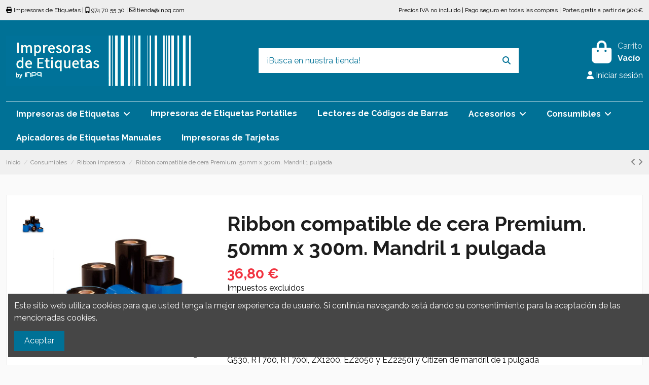

--- FILE ---
content_type: text/html; charset=utf-8
request_url: https://www.impresorasdeetiquetas.es/ribbon-compatible-de-cera-premium-50mm-x-300m-mandril-1-pulgada.html
body_size: 20323
content:
<!doctype html>
<html lang="es">

<head>
    
        
  <meta charset="utf-8">


  <meta http-equiv="x-ua-compatible" content="ie=edge">



  


  
  



  <title>Ribbon compatible de cera Premium. 50mm x 300m. Mandril 1 pulgada</title>
  
    
  
  
    
  
  <meta name="description" content="Ribbon compatible de cera Premium de 50 mm y 300 metros de largo, para mandril de 1 pulgada. La caja contiene 10 rollos.
Transfer Premium válido para impresoras de etiquetas Godex de 4&quot; ancho modelo EZPi, G500, G530, RT700, RT700i, ZX1200, EZ2050 y EZ2250i y Citizen de mandril de 1 pulgada

 Precio por caja. No se venden rollos sueltos.
">
  <meta name="keywords" content="">
    
      <link rel="canonical" href="https://www.impresorasdeetiquetas.es/ribbon-compatible-de-cera-premium-50mm-x-300m-mandril-1-pulgada.html">    

  
      

  
     <script type="application/ld+json">
 {
   "@context": "https://schema.org",
   "@type": "Organization",
   "name" : "Impresoras de Etiquetas",
   "url" : "https://www.impresorasdeetiquetas.es/"
       ,"logo": {
       "@type": "ImageObject",
       "url":"https://www.impresorasdeetiquetas.es/img/logo-1755871109.jpg"
     }
    }
</script>

<script type="application/ld+json">
  {
    "@context": "https://schema.org",
    "@type": "WebPage",
    "isPartOf": {
      "@type": "WebSite",
      "url":  "https://www.impresorasdeetiquetas.es/",
      "name": "Impresoras de Etiquetas"
    },
    "name": "Ribbon compatible de cera Premium. 50mm x 300m. Mandril 1 pulgada",
    "url":  "https://www.impresorasdeetiquetas.es/ribbon-compatible-de-cera-premium-50mm-x-300m-mandril-1-pulgada.html"
  }
</script>


  <script type="application/ld+json">
    {
      "@context": "https://schema.org",
      "@type": "BreadcrumbList",
      "itemListElement": [
                  {
            "@type": "ListItem",
            "position": 1,
            "name": "Inicio",
            "item": "https://www.impresorasdeetiquetas.es/"
          },              {
            "@type": "ListItem",
            "position": 2,
            "name": "Consumibles",
            "item": "https://www.impresorasdeetiquetas.es/consumibles/"
          },              {
            "@type": "ListItem",
            "position": 3,
            "name": "Ribbon impresora",
            "item": "https://www.impresorasdeetiquetas.es/ribbon-impresora/"
          },              {
            "@type": "ListItem",
            "position": 4,
            "name": "Ribbon compatible de cera Premium. 50mm x 300m. Mandril 1 pulgada",
            "item": "https://www.impresorasdeetiquetas.es/ribbon-compatible-de-cera-premium-50mm-x-300m-mandril-1-pulgada.html"
          }          ]
    }
  </script>


  

  
        <script type="application/ld+json">
  {
    "@context": "https://schema.org/",
    "@type": "Product",
    "@id": "#product-snippet-id",
    "name": "Ribbon compatible de cera Premium. 50mm x 300m. Mandril 1 pulgada",
    "description": "Ribbon compatible de cera Premium de 50 mm y 300 metros de largo, para mandril de 1 pulgada. La caja contiene 10 rollos. Transfer Premium válido para impresoras de etiquetas Godex de 4&quot; ancho modelo EZPi, G500, G530, RT700, RT700i, ZX1200, EZ2050 y EZ2250i y Citizen de mandril de 1 pulgada   Precio por caja. No se venden rollos sueltos. ",
    "category": "Ribbon impresora",
    "image" :"https://www.impresorasdeetiquetas.es/766-home_default/ribbon-compatible-de-cera-premium-50mm-x-300m-mandril-1-pulgada.jpg",    "sku": "EZ1000C-50",
    "mpn": "EZ1000C-50"
        ,
    "brand": {
      "@type": "Brand",
      "name": "Impresoras de Etiquetas"
    }
            ,
    "weight": {
        "@context": "https://schema.org",
        "@type": "QuantitativeValue",
        "value": "0.990000",
        "unitCode": "kg"
    }
        ,
    "offers": {
      "@type": "Offer",
      "priceCurrency": "EUR",
      "name": "Ribbon compatible de cera Premium. 50mm x 300m. Mandril 1 pulgada",
      "price": "36.8",
      "url": "https://www.impresorasdeetiquetas.es/ribbon-compatible-de-cera-premium-50mm-x-300m-mandril-1-pulgada.html",
      "priceValidUntil": "2025-11-27",
              "image": ["https://www.impresorasdeetiquetas.es/766-thickbox_default/ribbon-compatible-de-cera-premium-50mm-x-300m-mandril-1-pulgada.jpg"],
            "sku": "EZ1000C-50",
      "mpn": "EZ1000C-50",
                                "availability": "https://schema.org/InStock",
      "seller": {
        "@type": "Organization",
        "name": "Impresoras de Etiquetas"
      }
    }
      }
</script>


  
    
  



    <meta property="og:type" content="product">
    <meta property="og:url" content="https://www.impresorasdeetiquetas.es/ribbon-compatible-de-cera-premium-50mm-x-300m-mandril-1-pulgada.html">
    <meta property="og:title" content="Ribbon compatible de cera Premium. 50mm x 300m. Mandril 1 pulgada">
    <meta property="og:site_name" content="Impresoras de Etiquetas">
    <meta property="og:description" content="Ribbon compatible de cera Premium de 50 mm y 300 metros de largo, para mandril de 1 pulgada. La caja contiene 10 rollos.
Transfer Premium válido para impresoras de etiquetas Godex de 4&quot; ancho modelo EZPi, G500, G530, RT700, RT700i, ZX1200, EZ2050 y EZ2250i y Citizen de mandril de 1 pulgada

 Precio por caja. No se venden rollos sueltos.
">
            <meta property="og:image" content="https://www.impresorasdeetiquetas.es/766-thickbox_default/ribbon-compatible-de-cera-premium-50mm-x-300m-mandril-1-pulgada.jpg">
        <meta property="og:image:width" content="1100">
        <meta property="og:image:height" content="1422">
    




      <meta name="viewport" content="width=device-width, initial-scale=1">
  




  <link rel="icon" type="image/vnd.microsoft.icon" href="https://www.impresorasdeetiquetas.es/img/favicon.ico?1755871309">
  <link rel="shortcut icon" type="image/x-icon" href="https://www.impresorasdeetiquetas.es/img/favicon.ico?1755871309">
    




    <link rel="stylesheet" href="https://www.impresorasdeetiquetas.es/themes/warehouse/assets/cache/theme-ca70d5132.css" type="text/css" media="all">




<link rel="preload" as="font"
      href="https://www.impresorasdeetiquetas.es/themes/warehouse/assets/css/font-awesome/webfonts/fa-brands-400.woff2"
      type="font/woff2" crossorigin="anonymous">

<link rel="preload" as="font"
      href="https://www.impresorasdeetiquetas.es/themes/warehouse/assets/css/font-awesome/webfonts/fa-regular-400.woff2"
      type="font/woff2" crossorigin="anonymous">

<link rel="preload" as="font"
      href="https://www.impresorasdeetiquetas.es/themes/warehouse/assets/css/font-awesome/webfonts/fa-solid-900.woff2"
      type="font/woff2" crossorigin="anonymous">

<link rel="preload" as="font"
      href="https://www.impresorasdeetiquetas.es/themes/warehouse/assets/css/font-awesome/webfonts/fa-brands-400.woff2"
      type="font/woff2" crossorigin="anonymous">


<link  rel="preload stylesheet"  as="style" href="https://www.impresorasdeetiquetas.es/themes/warehouse/assets/css/font-awesome/css/font-awesome-preload.css?v=6.7.2"
       type="text/css" crossorigin="anonymous">





  

  <script>
        var check_bellow = "Por favor, marque a continuaci\u00f3n:";
        var elementorFrontendConfig = {"isEditMode":"","stretchedSectionContainer":"","instagramToken":false,"is_rtl":false,"ajax_csfr_token_url":"https:\/\/www.impresorasdeetiquetas.es\/module\/iqitelementor\/Actions?process=handleCsfrToken&ajax=1"};
        var iqitTheme = {"rm_sticky":"0","rm_breakpoint":0,"op_preloader":"0","cart_style":"floating","cart_confirmation":"open","h_layout":"1","f_fixed":"","f_layout":"2","h_absolute":"0","h_sticky":"menu","hw_width":"inherit","mm_content":"desktop","hm_submenu_width":"default","h_search_type":"full","pl_lazyload":false,"pl_infinity":false,"pl_rollover":false,"pl_crsl_autoplay":false,"pl_slider_ld":4,"pl_slider_d":4,"pl_slider_t":3,"pl_slider_p":2,"pp_thumbs":"leftd","pp_zoom":"modalzoom","pp_image_layout":"carousel","pp_tabs":"tabh","pl_grid_qty":true};
        var iqitcountdown_days = "d.";
        var iqitextendedproduct = {"speed":"70","hook":"modal"};
        var iqitmegamenu = {"sticky":"false","containerSelector":"#wrapper > .container"};
        var p_version = "8.2";
        var p_version_short = "8";
        var prestashop = {"cart":{"products":[],"totals":{"total":{"type":"total","label":"Total","amount":0,"value":"0,00\u00a0\u20ac"},"total_including_tax":{"type":"total","label":"Total (impuestos incl.)","amount":0,"value":"0,00\u00a0\u20ac"},"total_excluding_tax":{"type":"total","label":"Total (impuestos excl.)","amount":0,"value":"0,00\u00a0\u20ac"}},"subtotals":{"products":{"type":"products","label":"Subtotal","amount":0,"value":"0,00\u00a0\u20ac"},"discounts":null,"shipping":{"type":"shipping","label":"Transporte","amount":0,"value":""},"tax":null},"products_count":0,"summary_string":"0 art\u00edculos","vouchers":{"allowed":0,"added":[]},"discounts":[],"minimalPurchase":0,"minimalPurchaseRequired":""},"currency":{"id":1,"name":"Euro","iso_code":"EUR","iso_code_num":"978","sign":"\u20ac"},"customer":{"lastname":null,"firstname":null,"email":null,"birthday":null,"newsletter":null,"newsletter_date_add":null,"optin":null,"website":null,"company":null,"siret":null,"ape":null,"is_logged":false,"gender":{"type":null,"name":null},"addresses":[]},"country":{"id_zone":"1","id_currency":"0","call_prefix":"34","iso_code":"ES","active":"1","contains_states":"1","need_identification_number":"1","need_zip_code":"1","zip_code_format":"NNNNN","display_tax_label":"1","name":"Espa\u00f1a","id":6},"language":{"name":"Espa\u00f1ol (Spanish)","iso_code":"es","locale":"es-ES","language_code":"es","active":"1","is_rtl":"0","date_format_lite":"d\/m\/Y","date_format_full":"d\/m\/Y H:i:s","id":1},"page":{"title":"","canonical":"https:\/\/www.impresorasdeetiquetas.es\/ribbon-compatible-de-cera-premium-50mm-x-300m-mandril-1-pulgada.html","meta":{"title":"Ribbon compatible de cera Premium. 50mm x 300m. Mandril 1 pulgada","description":"Ribbon compatible de cera Premium de\u00a050 mm y 300 metros de largo, para mandril de 1 pulgada. La caja contiene 10 rollos.\nTransfer Premium v\u00e1lido para impresoras de etiquetas Godex de 4\" ancho modelo EZPi, G500, G530,\u00a0RT700, RT700i,\u00a0ZX1200, EZ2050 y\u00a0EZ2250i y Citizen de mandril de 1 pulgada\n\n Precio por caja. No se venden rollos sueltos.\n","keywords":"","robots":"index"},"page_name":"product","body_classes":{"lang-es":true,"lang-rtl":false,"country-ES":true,"currency-EUR":true,"layout-full-width":true,"page-product":true,"tax-display-enabled":true,"page-customer-account":false,"product-id-66":true,"product-Ribbon compatible de cera Premium. 50mm x 300m. Mandril 1 pulgada":true,"product-id-category-26":true,"product-id-manufacturer-0":true,"product-id-supplier-1":true,"product-available-for-order":true},"admin_notifications":[],"password-policy":{"feedbacks":{"0":"Muy d\u00e9bil","1":"D\u00e9bil","2":"Promedio","3":"Fuerte","4":"Muy fuerte","Straight rows of keys are easy to guess":"Una serie seguida de teclas de la misma fila es f\u00e1cil de adivinar","Short keyboard patterns are easy to guess":"Los patrones de teclado cortos son f\u00e1ciles de adivinar","Use a longer keyboard pattern with more turns":"Usa un patr\u00f3n de teclado m\u00e1s largo y con m\u00e1s giros","Repeats like \"aaa\" are easy to guess":"Las repeticiones como \u00abaaa\u00bb son f\u00e1ciles de adivinar","Repeats like \"abcabcabc\" are only slightly harder to guess than \"abc\"":"Las repeticiones como \"abcabcabc\" son solo un poco m\u00e1s dif\u00edciles de adivinar que \"abc\"","Sequences like abc or 6543 are easy to guess":"Las secuencias como \"abc\" o \"6543\" son f\u00e1ciles de adivinar","Recent years are easy to guess":"Los a\u00f1os recientes son f\u00e1ciles de adivinar","Dates are often easy to guess":"Las fechas suelen ser f\u00e1ciles de adivinar","This is a top-10 common password":"Esta es una de las 10 contrase\u00f1as m\u00e1s comunes","This is a top-100 common password":"Esta es una de las 100 contrase\u00f1as m\u00e1s comunes","This is a very common password":"Esta contrase\u00f1a es muy com\u00fan","This is similar to a commonly used password":"Esta contrase\u00f1a es similar a otras contrase\u00f1as muy usadas","A word by itself is easy to guess":"Una palabra que por s\u00ed misma es f\u00e1cil de adivinar","Names and surnames by themselves are easy to guess":"Los nombres y apellidos completos son f\u00e1ciles de adivinar","Common names and surnames are easy to guess":"Los nombres comunes y los apellidos son f\u00e1ciles de adivinar","Use a few words, avoid common phrases":"Usa varias palabras, evita frases comunes","No need for symbols, digits, or uppercase letters":"No se necesitan s\u00edmbolos, d\u00edgitos o letras may\u00fasculas","Avoid repeated words and characters":"Evita repetir palabras y caracteres","Avoid sequences":"Evita secuencias","Avoid recent years":"Evita a\u00f1os recientes","Avoid years that are associated with you":"Evita a\u00f1os que puedan asociarse contigo","Avoid dates and years that are associated with you":"Evita a\u00f1os y fechas que puedan asociarse contigo","Capitalization doesn't help very much":"Las may\u00fasculas no ayudan mucho","All-uppercase is almost as easy to guess as all-lowercase":"Todo en may\u00fasculas es casi tan f\u00e1cil de adivinar como en min\u00fasculas","Reversed words aren't much harder to guess":"Las palabras invertidas no son mucho m\u00e1s dif\u00edciles de adivinar","Predictable substitutions like '@' instead of 'a' don't help very much":"Las sustituciones predecibles como usar \"@\" en lugar de \"a\" no ayudan mucho","Add another word or two. Uncommon words are better.":"A\u00f1ade una o dos palabras m\u00e1s. Es mejor usar palabras poco habituales."}}},"shop":{"name":"Impresoras de Etiquetas","logo":"https:\/\/www.impresorasdeetiquetas.es\/img\/logo-1755871109.jpg","stores_icon":"https:\/\/www.impresorasdeetiquetas.es\/img\/logo_stores.png","favicon":"https:\/\/www.impresorasdeetiquetas.es\/img\/favicon.ico"},"core_js_public_path":"\/themes\/","urls":{"base_url":"https:\/\/www.impresorasdeetiquetas.es\/","current_url":"https:\/\/www.impresorasdeetiquetas.es\/ribbon-compatible-de-cera-premium-50mm-x-300m-mandril-1-pulgada.html","shop_domain_url":"https:\/\/www.impresorasdeetiquetas.es","img_ps_url":"https:\/\/www.impresorasdeetiquetas.es\/img\/","img_cat_url":"https:\/\/www.impresorasdeetiquetas.es\/img\/c\/","img_lang_url":"https:\/\/www.impresorasdeetiquetas.es\/img\/l\/","img_prod_url":"https:\/\/www.impresorasdeetiquetas.es\/img\/p\/","img_manu_url":"https:\/\/www.impresorasdeetiquetas.es\/img\/m\/","img_sup_url":"https:\/\/www.impresorasdeetiquetas.es\/img\/su\/","img_ship_url":"https:\/\/www.impresorasdeetiquetas.es\/img\/s\/","img_store_url":"https:\/\/www.impresorasdeetiquetas.es\/img\/st\/","img_col_url":"https:\/\/www.impresorasdeetiquetas.es\/img\/co\/","img_url":"https:\/\/www.impresorasdeetiquetas.es\/themes\/warehouse\/assets\/img\/","css_url":"https:\/\/www.impresorasdeetiquetas.es\/themes\/warehouse\/assets\/css\/","js_url":"https:\/\/www.impresorasdeetiquetas.es\/themes\/warehouse\/assets\/js\/","pic_url":"https:\/\/www.impresorasdeetiquetas.es\/upload\/","theme_assets":"https:\/\/www.impresorasdeetiquetas.es\/themes\/warehouse\/assets\/","theme_dir":"https:\/\/www.impresorasdeetiquetas.es\/themes\/warehouse\/","pages":{"address":"https:\/\/www.impresorasdeetiquetas.es\/address","addresses":"https:\/\/www.impresorasdeetiquetas.es\/addresses","authentication":"https:\/\/www.impresorasdeetiquetas.es\/login","manufacturer":"https:\/\/www.impresorasdeetiquetas.es\/manufacturers","cart":"https:\/\/www.impresorasdeetiquetas.es\/cart","category":"https:\/\/www.impresorasdeetiquetas.es\/index.php?controller=category","cms":"https:\/\/www.impresorasdeetiquetas.es\/index.php?controller=cms","contact":"https:\/\/www.impresorasdeetiquetas.es\/contact-us","discount":"https:\/\/www.impresorasdeetiquetas.es\/discount","guest_tracking":"https:\/\/www.impresorasdeetiquetas.es\/guest-tracking","history":"https:\/\/www.impresorasdeetiquetas.es\/order-history","identity":"https:\/\/www.impresorasdeetiquetas.es\/identity","index":"https:\/\/www.impresorasdeetiquetas.es\/","my_account":"https:\/\/www.impresorasdeetiquetas.es\/my-account","order_confirmation":"https:\/\/www.impresorasdeetiquetas.es\/order-confirmation","order_detail":"https:\/\/www.impresorasdeetiquetas.es\/index.php?controller=order-detail","order_follow":"https:\/\/www.impresorasdeetiquetas.es\/order-follow","order":"https:\/\/www.impresorasdeetiquetas.es\/order","order_return":"https:\/\/www.impresorasdeetiquetas.es\/index.php?controller=order-return","order_slip":"https:\/\/www.impresorasdeetiquetas.es\/credit-slip","pagenotfound":"https:\/\/www.impresorasdeetiquetas.es\/page-not-found","password":"https:\/\/www.impresorasdeetiquetas.es\/password-recovery","pdf_invoice":"https:\/\/www.impresorasdeetiquetas.es\/index.php?controller=pdf-invoice","pdf_order_return":"https:\/\/www.impresorasdeetiquetas.es\/index.php?controller=pdf-order-return","pdf_order_slip":"https:\/\/www.impresorasdeetiquetas.es\/index.php?controller=pdf-order-slip","prices_drop":"https:\/\/www.impresorasdeetiquetas.es\/prices-drop","product":"https:\/\/www.impresorasdeetiquetas.es\/index.php?controller=product","registration":"https:\/\/www.impresorasdeetiquetas.es\/index.php?controller=registration","search":"https:\/\/www.impresorasdeetiquetas.es\/search","sitemap":"https:\/\/www.impresorasdeetiquetas.es\/sitemap","stores":"https:\/\/www.impresorasdeetiquetas.es\/stores","supplier":"https:\/\/www.impresorasdeetiquetas.es\/supplier","new_products":"https:\/\/www.impresorasdeetiquetas.es\/new-products","brands":"https:\/\/www.impresorasdeetiquetas.es\/manufacturers","register":"https:\/\/www.impresorasdeetiquetas.es\/index.php?controller=registration","order_login":"https:\/\/www.impresorasdeetiquetas.es\/order?login=1"},"alternative_langs":[],"actions":{"logout":"https:\/\/www.impresorasdeetiquetas.es\/?mylogout="},"no_picture_image":{"bySize":{"small_default":{"url":"https:\/\/www.impresorasdeetiquetas.es\/img\/p\/es-default-small_default.jpg","width":98,"height":127},"cart_default":{"url":"https:\/\/www.impresorasdeetiquetas.es\/img\/p\/es-default-cart_default.jpg","width":125,"height":162},"home_default":{"url":"https:\/\/www.impresorasdeetiquetas.es\/img\/p\/es-default-home_default.jpg","width":236,"height":305},"large_default":{"url":"https:\/\/www.impresorasdeetiquetas.es\/img\/p\/es-default-large_default.jpg","width":381,"height":492},"medium_default":{"url":"https:\/\/www.impresorasdeetiquetas.es\/img\/p\/es-default-medium_default.jpg","width":452,"height":584},"thickbox_default":{"url":"https:\/\/www.impresorasdeetiquetas.es\/img\/p\/es-default-thickbox_default.jpg","width":1100,"height":1422}},"small":{"url":"https:\/\/www.impresorasdeetiquetas.es\/img\/p\/es-default-small_default.jpg","width":98,"height":127},"medium":{"url":"https:\/\/www.impresorasdeetiquetas.es\/img\/p\/es-default-large_default.jpg","width":381,"height":492},"large":{"url":"https:\/\/www.impresorasdeetiquetas.es\/img\/p\/es-default-thickbox_default.jpg","width":1100,"height":1422},"legend":""}},"configuration":{"display_taxes_label":true,"display_prices_tax_incl":false,"is_catalog":false,"show_prices":true,"opt_in":{"partner":true},"quantity_discount":{"type":"discount","label":"Descuento unitario"},"voucher_enabled":0,"return_enabled":0},"field_required":[],"breadcrumb":{"links":[{"title":"Inicio","url":"https:\/\/www.impresorasdeetiquetas.es\/"},{"title":"Consumibles","url":"https:\/\/www.impresorasdeetiquetas.es\/consumibles\/"},{"title":"Ribbon impresora","url":"https:\/\/www.impresorasdeetiquetas.es\/ribbon-impresora\/"},{"title":"Ribbon compatible de cera Premium. 50mm x 300m. Mandril 1 pulgada","url":"https:\/\/www.impresorasdeetiquetas.es\/ribbon-compatible-de-cera-premium-50mm-x-300m-mandril-1-pulgada.html"}],"count":4},"link":{"protocol_link":"https:\/\/","protocol_content":"https:\/\/"},"time":1762972723,"static_token":"742935394cbe0886142a45b2affb810c","token":"8ded510f20203cfed533d9888704d8c5","debug":false};
        var re_position = "inline";
        var re_size = "normal";
        var re_theme = "light";
        var re_version = "3";
        var site_key = "";
        var there_is1 = "Hay 1 error";
        var validate_first = "No soy un robot, haga clic de nuevo en suscribirse.";
        var whitelist_m = false;
        var whitelisted = false;
        var wrong_captcha = "Captcha incorrecto.";
      </script>



  <script async src="https://www.googletagmanager.com/gtag/js?id=G-NDR7M4TGK2"></script>
<script>
  window.dataLayer = window.dataLayer || [];
  function gtag(){dataLayer.push(arguments);}
  gtag('js', new Date());
  gtag(
    'config',
    'G-NDR7M4TGK2',
    {
      'debug_mode':false
                      }
  );
</script>




    
            <meta property="product:pretax_price:amount" content="36.8">
        <meta property="product:pretax_price:currency" content="EUR">
        <meta property="product:price:amount" content="36.8">
        <meta property="product:price:currency" content="EUR">
                <meta property="product:weight:value" content="0.990000">
        <meta property="product:weight:units" content="kg">
    
    

    </head>

<body id="product" class="lang-es country-es currency-eur layout-full-width page-product tax-display-enabled product-id-66 product-ribbon-compatible-de-cera-premium--50mm-x-300m--mandril-1-pulgada product-id-category-26 product-id-manufacturer-0 product-id-supplier-1 product-available-for-order body-desktop-header-style-w-1">


    




    


<main id="main-page-content"  >
    
            

    <header id="header" class="desktop-header-style-w-1">
        
            
  <div class="header-banner">
    
  </div>




            <nav class="header-nav">
        <div class="container">
    
        <div class="row justify-content-between">
            <div class="col col-auto col-md left-nav">
                                
      
    <div id="iqithtmlandbanners-block-2"  class="d-inline-block">
        <div class="rte-content d-inline-block">
            <p><i class="fa fa-print"></i> Impresoras de Etiquetas | <i class="fa fa-mobile"></i> 974 70 55 30 | <i class="fa fa-envelope-o"></i> tienda@inpq.com</p>
        </div>
    </div>


  

            </div>
            <div class="col col-auto center-nav text-center">
                
             </div>
            <div class="col col-auto col-md right-nav text-right">
                
      
    <div id="iqithtmlandbanners-block-3"  class="d-inline-block">
        <div class="rte-content d-inline-block">
            <p>Precios IVA no incluido | Pago seguro en todas las compras | Portes gratis a partir de 900€</p>
        </div>
    </div>


  

             </div>
        </div>

                        </div>
            </nav>
        



<div id="desktop-header" class="desktop-header-style-1">
    
            
<div class="header-top">
    <div id="desktop-header-container" class="container">
        <div class="row align-items-center">
                            <div class="col col-auto col-header-left">
                    <div id="desktop_logo">
                        
  <a href="https://www.impresorasdeetiquetas.es/">
    <img class="logo img-fluid"
         src="https://www.impresorasdeetiquetas.es/img/logo-1755871109.jpg"
          srcset="/img/cms/impresoras-etiquetas-godex-logo.png 2x"         alt="Impresoras de Etiquetas"
         width="364"
         height="99"
    >
  </a>

                    </div>
                    
                </div>
                <div class="col col-header-center">
                                        <!-- Block search module TOP -->

<!-- Block search module TOP -->
<div id="search_widget" class="search-widget" data-search-controller-url="https://www.impresorasdeetiquetas.es/module/iqitsearch/searchiqit">
    <form method="get" action="https://www.impresorasdeetiquetas.es/module/iqitsearch/searchiqit">
        <div class="input-group">
            <input type="text" name="s" value="" data-all-text="Mostrar todos los resultados"
                   data-blog-text="Entradas del blog"
                   data-product-text="Producto"
                   data-brands-text="Marca"
                   autocomplete="off" autocorrect="off" autocapitalize="off" spellcheck="false"
                   placeholder="¡Busca en nuestra tienda!" class="form-control form-search-control" />
            <button type="submit" class="search-btn" aria-label="¡Busca en nuestra tienda!">
                <i class="fa fa-search"></i>
            </button>
        </div>
    </form>
</div>
<!-- /Block search module TOP -->

<!-- /Block search module TOP -->


                    
                </div>
                        <div class="col col-auto col-header-right text-right">
                                    
                                            <div id="ps-shoppingcart-wrapper">
    <div id="ps-shoppingcart"
         class="header-cart-default ps-shoppingcart dropdown">
         <div id="blockcart" class="blockcart cart-preview"
         data-refresh-url="//www.impresorasdeetiquetas.es/module/ps_shoppingcart/ajax">
        <a id="cart-toogle" class="cart-toogle header-btn header-cart-btn" data-bs-toggle="dropdown" data-bs-display="static" data-bs-auto-close="outside">
            <i class="fa fa-shopping-bag fa-fw icon" aria-hidden="true"><span class="cart-products-count-btn  d-none">0</span></i>
            <span class="info-wrapper">
            <span class="title">Carrito</span>
            <span class="cart-toggle-details">
            <span class="text-faded cart-separator"> / </span>
                            Vacío
                        </span>
            </span>
        </a>
        <div id="_desktop_blockcart-content" class="dropdown-menu-custom dropdown-menu">
    <div id="blockcart-content" class="blockcart-content">
        <div class="cart-title">
            <div class="w-100 d-flex align-items-center justify-content-between">
                <span class="modal-title flex-grow-1 text-truncate">Carrito</span>
                <button type="button" id="js-cart-close" class="close flex-shrink-0 ms-2">
                    <span>×</span>
                </button>
             </div>     <hr>
        </div>

                    <span class="no-items">No hay más artículos en su carrito</span>
            </div>
</div> </div>




    </div>
</div>

                                        
                
                <div id="user_info">
            <a
                href="https://www.impresorasdeetiquetas.es/login?back=https%3A%2F%2Fwww.impresorasdeetiquetas.es%2Fribbon-compatible-de-cera-premium-50mm-x-300m-mandril-1-pulgada.html"
                title="Acceda a su cuenta de cliente"
                rel="nofollow"
        ><i class="fa fa-user" aria-hidden="true"></i>
            <span>Iniciar sesión</span>
        </a>
    </div>


                
            </div>
            <div class="col-12">
                <div class="row">
                    
                </div>
            </div>
        </div>
    </div>
</div>
<div class="container iqit-megamenu-container"><div id="iqitmegamenu-wrapper" class="iqitmegamenu-wrapper iqitmegamenu-all">
	<div class="container container-iqitmegamenu">
		<div id="iqitmegamenu-horizontal" class="iqitmegamenu  clearfix" role="navigation">

						
			<nav id="cbp-hrmenu" class="cbp-hrmenu cbp-horizontal cbp-hrsub-narrow">
				<ul>
											<li id="cbp-hrmenu-tab-3"
							class="cbp-hrmenu-tab cbp-hrmenu-tab-3  cbp-has-submeu">
							<a href="https://www.impresorasdeetiquetas.es/impresoras-de-etiquetas/" class="nav-link" 
										>
										

										<span class="cbp-tab-title">
											Impresoras de Etiquetas											<i class="fa fa-angle-down cbp-submenu-aindicator"></i></span>
																			</a>
																			<div class="cbp-hrsub col-4">
											<div class="cbp-hrsub-inner">
												<div class="container iqitmegamenu-submenu-container">
													
																																													




<div class="row menu_row menu-element  first_rows menu-element-id-1">
                

                                                




    <div class="col-12 cbp-menu-column cbp-menu-element menu-element-id-2 ">
        <div class="cbp-menu-column-inner">
                        
                
                
                    
                                                    <div class="row cbp-categories-row">
                                                                                                            <div class="col-12">
                                            <div class="cbp-category-link-w"><a href="https://www.impresorasdeetiquetas.es/impresoras-de-etiquetas-sobremesa/"
                                                                                class="cbp-column-title nav-link cbp-category-title">Impresoras de Etiquetas Sobremesa</a>
                                                                                                                                            </div>
                                        </div>
                                                                                                                                                <div class="col-12">
                                            <div class="cbp-category-link-w"><a href="https://www.impresorasdeetiquetas.es/impresoras-de-etiquetas-industriales/"
                                                                                class="cbp-column-title nav-link cbp-category-title">Impresoras de Etiquetas Industriales</a>
                                                                                                                                            </div>
                                        </div>
                                                                                                </div>
                                            
                
            

            
            </div>    </div>
                            
                </div>
																													
																									</div>
											</div>
										</div>
																</li>
												<li id="cbp-hrmenu-tab-4"
							class="cbp-hrmenu-tab cbp-hrmenu-tab-4 ">
							<a href="https://www.impresorasdeetiquetas.es/impresoras-de-etiquetas-portatiles/" class="nav-link" 
										>
										

										<span class="cbp-tab-title">
											Impresoras de Etiquetas Portátiles</span>
																			</a>
																</li>
												<li id="cbp-hrmenu-tab-9"
							class="cbp-hrmenu-tab cbp-hrmenu-tab-9 ">
							<a href="https://www.impresorasdeetiquetas.es/lectores-de-codigos-de-barras/" class="nav-link" 
										>
										

										<span class="cbp-tab-title">
											Lectores de Códigos de Barras</span>
																			</a>
																</li>
												<li id="cbp-hrmenu-tab-5"
							class="cbp-hrmenu-tab cbp-hrmenu-tab-5  cbp-has-submeu">
							<a href="https://www.impresorasdeetiquetas.es/accesorios/" class="nav-link" 
										>
										

										<span class="cbp-tab-title">
											Accesorios											<i class="fa fa-angle-down cbp-submenu-aindicator"></i></span>
																			</a>
																			<div class="cbp-hrsub col-4">
											<div class="cbp-hrsub-inner">
												<div class="container iqitmegamenu-submenu-container">
													
																																													




<div class="row menu_row menu-element  first_rows menu-element-id-1">
                

                                                




    <div class="col-12 cbp-menu-column cbp-menu-element menu-element-id-2 ">
        <div class="cbp-menu-column-inner">
                        
                
                
                    
                                                    <div class="row cbp-categories-row">
                                                                                                            <div class="col-12">
                                            <div class="cbp-category-link-w"><a href="https://www.impresorasdeetiquetas.es/rebobinadores-de-etiquetas/"
                                                                                class="cbp-column-title nav-link cbp-category-title">Rebobinadores de Etiquetas</a>
                                                                                                                                            </div>
                                        </div>
                                                                                                                                                <div class="col-12">
                                            <div class="cbp-category-link-w"><a href="https://www.impresorasdeetiquetas.es/aplicadores-de-etiquetas-automaticos/"
                                                                                class="cbp-column-title nav-link cbp-category-title">Aplicadores de etiquetas automáticos</a>
                                                                                                                                            </div>
                                        </div>
                                                                                                                                                <div class="col-12">
                                            <div class="cbp-category-link-w"><a href="https://www.impresorasdeetiquetas.es/cortadores-de-etiquetas/"
                                                                                class="cbp-column-title nav-link cbp-category-title">Cortadores de etiquetas</a>
                                                                                                                                            </div>
                                        </div>
                                                                                                                                                <div class="col-12">
                                            <div class="cbp-category-link-w"><a href="https://www.impresorasdeetiquetas.es/despegadores-de-etiquetas/"
                                                                                class="cbp-column-title nav-link cbp-category-title">Despegadores de etiquetas</a>
                                                                                                                                            </div>
                                        </div>
                                                                                                                                                <div class="col-12">
                                            <div class="cbp-category-link-w"><a href="https://www.impresorasdeetiquetas.es/dispensadores-de-etiquetas/"
                                                                                class="cbp-column-title nav-link cbp-category-title">Dispensadores de etiquetas</a>
                                                                                                                                            </div>
                                        </div>
                                                                                                                                                <div class="col-12">
                                            <div class="cbp-category-link-w"><a href="https://www.impresorasdeetiquetas.es/soporte-rollos/"
                                                                                class="cbp-column-title nav-link cbp-category-title">Soporte rollos</a>
                                                                                                                                            </div>
                                        </div>
                                                                                                                                                <div class="col-12">
                                            <div class="cbp-category-link-w"><a href="https://www.impresorasdeetiquetas.es/cabezales-de-impresoras/"
                                                                                class="cbp-column-title nav-link cbp-category-title">Cabezales de impresoras</a>
                                                                                                                                            </div>
                                        </div>
                                                                                                </div>
                                            
                
            

            
            </div>    </div>
                            
                </div>
																													
																									</div>
											</div>
										</div>
																</li>
												<li id="cbp-hrmenu-tab-6"
							class="cbp-hrmenu-tab cbp-hrmenu-tab-6  cbp-has-submeu">
							<a href="https://www.impresorasdeetiquetas.es/consumibles/" class="nav-link" 
										>
										

										<span class="cbp-tab-title">
											Consumibles											<i class="fa fa-angle-down cbp-submenu-aindicator"></i></span>
																			</a>
																			<div class="cbp-hrsub col-4">
											<div class="cbp-hrsub-inner">
												<div class="container iqitmegamenu-submenu-container">
													
																																													




<div class="row menu_row menu-element  first_rows menu-element-id-1">
                

                                                




    <div class="col-12 cbp-menu-column cbp-menu-element menu-element-id-2 ">
        <div class="cbp-menu-column-inner">
                        
                
                
                    
                                                    <div class="row cbp-categories-row">
                                                                                                            <div class="col-12">
                                            <div class="cbp-category-link-w"><a href="https://www.impresorasdeetiquetas.es/ribbon-impresora/"
                                                                                class="cbp-column-title nav-link cbp-category-title">Ribbon impresora</a>
                                                                                                                                            </div>
                                        </div>
                                                                                                                                                <div class="col-12">
                                            <div class="cbp-category-link-w"><a href="https://www.impresorasdeetiquetas.es/etiquetas-impresora/"
                                                                                class="cbp-column-title nav-link cbp-category-title">Etiquetas impresora</a>
                                                                                                                                            </div>
                                        </div>
                                                                                                                                                <div class="col-12">
                                            <div class="cbp-category-link-w"><a href="https://www.impresorasdeetiquetas.es/ribbon-de-color/"
                                                                                class="cbp-column-title nav-link cbp-category-title">Ribbon de color</a>
                                                                                                                                            </div>
                                        </div>
                                                                                                </div>
                                            
                
            

            
            </div>    </div>
                            
                </div>
																													
																									</div>
											</div>
										</div>
																</li>
												<li id="cbp-hrmenu-tab-10"
							class="cbp-hrmenu-tab cbp-hrmenu-tab-10 ">
							<a href="https://www.impresorasdeetiquetas.es/aplicadores-de-etiquetas-manuales/" class="nav-link" 
										>
										

										<span class="cbp-tab-title">
											Apicadores de Etiquetas Manuales</span>
																			</a>
																</li>
												<li id="cbp-hrmenu-tab-8"
							class="cbp-hrmenu-tab cbp-hrmenu-tab-8 ">
							<a href="https://www.impresorasdeetiquetas.es/impresoras-de-tarjetas/" class="nav-link" 
										>
										

										<span class="cbp-tab-title">
											Impresoras de Tarjetas</span>
																			</a>
																</li>
											</ul>
				</nav>
			</div>
		</div>
		<div id="sticky-cart-wrapper"></div>
	</div>

		<div id="_desktop_iqitmegamenu-mobile">
		<div id="iqitmegamenu-mobile"
			class="mobile-menu js-mobile-menu  h-100  d-flex flex-column">

			<div class="mm-panel__header  mobile-menu__header-wrapper px-2 py-2">
				<div class="mobile-menu__header js-mobile-menu__header">

					<button type="button" class="mobile-menu__back-btn js-mobile-menu__back-btn btn">
						<span aria-hidden="true" class="fa fa-angle-left  align-middle mr-4"></span>
						<span class="mobile-menu__title js-mobile-menu__title paragraph-p1 align-middle"></span>
					</button>
					
				</div>
				<button type="button" class="btn btn-icon mobile-menu__close js-mobile-menu__close" aria-label="Close"
					data-toggle="dropdown">
					<span aria-hidden="true" class="fa fa-times"></span>
				</button>
			</div>

			<div class="position-relative mobile-menu__content flex-grow-1 mx-c16 my-c24 ">
				<ul
					class="position-absolute h-100  w-100  m-0 mm-panel__scroller mobile-menu__scroller px-4 py-4">
					<li class="mobile-menu__above-content"></li>
						
		
																	<li
										class="d-flex align-items-center mobile-menu__tab mobile-menu__tab--id-3  mobile-menu__tab--has-submenu js-mobile-menu__tab--has-submenu js-mobile-menu__tab">
										<a class="flex-fill mobile-menu__link  												
											js-mobile-menu__link--has-submenu 
																				" href="https://www.impresorasdeetiquetas.es/impresoras-de-etiquetas/"  >
																						
											
										<span class="js-mobile-menu__tab-title ">Impresoras de Etiquetas</span>

																					</a>
																					<span class="mobile-menu__arrow js-mobile-menu__link--has-submenu">
												<i class="fa fa-angle-right expand-icon" aria-hidden="true"></i>
											</span>
										
										
																							<div class="mobile-menu__submenu mobile-menu__submenu--panel px-4 py-4 js-mobile-menu__submenu">
																											




    <div class="mobile-menu__row  mobile-menu__row--id-1">

            

                                    




        <div
            class="mobile-menu__column mobile-menu__column--id-2">
                
            
            
                
                                                                                                        <div class="cbp-category-link-w mobile-menu__column-categories">
                                    <a href="https://www.impresorasdeetiquetas.es/impresoras-de-etiquetas-sobremesa/" class="mobile-menu__column-title">Impresoras de Etiquetas Sobremesa</a>
                                                                                                        </div>

                                                                                                                <div class="cbp-category-link-w mobile-menu__column-categories">
                                    <a href="https://www.impresorasdeetiquetas.es/impresoras-de-etiquetas-industriales/" class="mobile-menu__column-title">Impresoras de Etiquetas Industriales</a>
                                                                                                        </div>

                                                    
                                    
            
        

        
                </div>                    
        </div>																									</div>
																														</li>
																	<li
										class="d-flex align-items-center mobile-menu__tab mobile-menu__tab--id-4  js-mobile-menu__tab">
										<a class="flex-fill mobile-menu__link  												
											 
																				" href="https://www.impresorasdeetiquetas.es/impresoras-de-etiquetas-portatiles/"  >
																						
											
										<span class="js-mobile-menu__tab-title ">Impresoras de Etiquetas Portátiles</span>

																					</a>
										
										
																														</li>
																	<li
										class="d-flex align-items-center mobile-menu__tab mobile-menu__tab--id-9  js-mobile-menu__tab">
										<a class="flex-fill mobile-menu__link  												
											 
																				" href="https://www.impresorasdeetiquetas.es/lectores-de-codigos-de-barras/"  >
																						
											
										<span class="js-mobile-menu__tab-title ">Lectores de Códigos de Barras</span>

																					</a>
										
										
																														</li>
																	<li
										class="d-flex align-items-center mobile-menu__tab mobile-menu__tab--id-5  mobile-menu__tab--has-submenu js-mobile-menu__tab--has-submenu js-mobile-menu__tab">
										<a class="flex-fill mobile-menu__link  												
											js-mobile-menu__link--has-submenu 
																				" href="https://www.impresorasdeetiquetas.es/accesorios/"  >
																						
											
										<span class="js-mobile-menu__tab-title ">Accesorios</span>

																					</a>
																					<span class="mobile-menu__arrow js-mobile-menu__link--has-submenu">
												<i class="fa fa-angle-right expand-icon" aria-hidden="true"></i>
											</span>
										
										
																							<div class="mobile-menu__submenu mobile-menu__submenu--panel px-4 py-4 js-mobile-menu__submenu">
																											




    <div class="mobile-menu__row  mobile-menu__row--id-1">

            

                                    




        <div
            class="mobile-menu__column mobile-menu__column--id-2">
                
            
            
                
                                                                                                        <div class="cbp-category-link-w mobile-menu__column-categories">
                                    <a href="https://www.impresorasdeetiquetas.es/rebobinadores-de-etiquetas/" class="mobile-menu__column-title">Rebobinadores de Etiquetas</a>
                                                                                                        </div>

                                                                                                                <div class="cbp-category-link-w mobile-menu__column-categories">
                                    <a href="https://www.impresorasdeetiquetas.es/aplicadores-de-etiquetas-automaticos/" class="mobile-menu__column-title">Aplicadores de etiquetas automáticos</a>
                                                                                                        </div>

                                                                                                                <div class="cbp-category-link-w mobile-menu__column-categories">
                                    <a href="https://www.impresorasdeetiquetas.es/cortadores-de-etiquetas/" class="mobile-menu__column-title">Cortadores de etiquetas</a>
                                                                                                        </div>

                                                                                                                <div class="cbp-category-link-w mobile-menu__column-categories">
                                    <a href="https://www.impresorasdeetiquetas.es/despegadores-de-etiquetas/" class="mobile-menu__column-title">Despegadores de etiquetas</a>
                                                                                                        </div>

                                                                                                                <div class="cbp-category-link-w mobile-menu__column-categories">
                                    <a href="https://www.impresorasdeetiquetas.es/dispensadores-de-etiquetas/" class="mobile-menu__column-title">Dispensadores de etiquetas</a>
                                                                                                        </div>

                                                                                                                <div class="cbp-category-link-w mobile-menu__column-categories">
                                    <a href="https://www.impresorasdeetiquetas.es/soporte-rollos/" class="mobile-menu__column-title">Soporte rollos</a>
                                                                                                        </div>

                                                                                                                <div class="cbp-category-link-w mobile-menu__column-categories">
                                    <a href="https://www.impresorasdeetiquetas.es/cabezales-de-impresoras/" class="mobile-menu__column-title">Cabezales de impresoras</a>
                                                                                                        </div>

                                                    
                                    
            
        

        
                </div>                    
        </div>																									</div>
																														</li>
																	<li
										class="d-flex align-items-center mobile-menu__tab mobile-menu__tab--id-6  mobile-menu__tab--has-submenu js-mobile-menu__tab--has-submenu js-mobile-menu__tab">
										<a class="flex-fill mobile-menu__link  												
											js-mobile-menu__link--has-submenu 
																				" href="https://www.impresorasdeetiquetas.es/consumibles/"  >
																						
											
										<span class="js-mobile-menu__tab-title ">Consumibles</span>

																					</a>
																					<span class="mobile-menu__arrow js-mobile-menu__link--has-submenu">
												<i class="fa fa-angle-right expand-icon" aria-hidden="true"></i>
											</span>
										
										
																							<div class="mobile-menu__submenu mobile-menu__submenu--panel px-4 py-4 js-mobile-menu__submenu">
																											




    <div class="mobile-menu__row  mobile-menu__row--id-1">

            

                                    




        <div
            class="mobile-menu__column mobile-menu__column--id-2">
                
            
            
                
                                                                                                        <div class="cbp-category-link-w mobile-menu__column-categories">
                                    <a href="https://www.impresorasdeetiquetas.es/ribbon-impresora/" class="mobile-menu__column-title">Ribbon impresora</a>
                                                                                                        </div>

                                                                                                                <div class="cbp-category-link-w mobile-menu__column-categories">
                                    <a href="https://www.impresorasdeetiquetas.es/etiquetas-impresora/" class="mobile-menu__column-title">Etiquetas impresora</a>
                                                                                                        </div>

                                                                                                                <div class="cbp-category-link-w mobile-menu__column-categories">
                                    <a href="https://www.impresorasdeetiquetas.es/ribbon-de-color/" class="mobile-menu__column-title">Ribbon de color</a>
                                                                                                        </div>

                                                    
                                    
            
        

        
                </div>                    
        </div>																									</div>
																														</li>
																	<li
										class="d-flex align-items-center mobile-menu__tab mobile-menu__tab--id-10  js-mobile-menu__tab">
										<a class="flex-fill mobile-menu__link  												
											 
																				" href="https://www.impresorasdeetiquetas.es/aplicadores-de-etiquetas-manuales/"  >
																						
											
										<span class="js-mobile-menu__tab-title ">Apicadores de Etiquetas Manuales</span>

																					</a>
										
										
																														</li>
																	<li
										class="d-flex align-items-center mobile-menu__tab mobile-menu__tab--id-8  js-mobile-menu__tab">
										<a class="flex-fill mobile-menu__link  												
											 
																				" href="https://www.impresorasdeetiquetas.es/impresoras-de-tarjetas/"  >
																						
											
										<span class="js-mobile-menu__tab-title ">Impresoras de Tarjetas</span>

																					</a>
										
										
																														</li>
																		<li class="mobile-menu__below-content"> </li>
				</ul>
			</div>

			<div class="js-top-menu-bottom mobile-menu__footer justify-content-between px-4 py-4">
				

			<div class="d-flex align-items-start mobile-menu__language-currency js-mobile-menu__language-currency">

			
									


<div class="mobile-menu__language-selector d-inline-block mr-4">
    Español
    <div class="mobile-menu__language-currency-dropdown">
        <ul>
                                             </ul>
    </div>
</div>							

			
									

<div class="mobile-menu__currency-selector d-inline-block">
    EUR     €    <div class="mobile-menu__language-currency-dropdown">
        <ul>
                                                </ul>
    </div>
</div>							

			</div>


			<div class="mobile-menu__user">
			<a href="https://www.impresorasdeetiquetas.es/my-account" class="text-reset"><i class="fa fa-user" aria-hidden="true"></i>
				
									Iniciar sesión
								
			</a>
			</div>


			</div>
		</div>
	</div></div>


    </div>



    <div id="mobile-header" class="mobile-header-style-3">
                    <div class="container">
    <div class="mobile-main-bar">
        <div class="col-mobile-logo text-center">
            
  <a href="https://www.impresorasdeetiquetas.es/">
    <img class="logo img-fluid"
         src="https://www.impresorasdeetiquetas.es/img/logo-1755871109.jpg"
          srcset="/img/cms/impresoras-etiquetas-godex-logo.png 2x"         alt="Impresoras de Etiquetas"
         width="364"
         height="99"
    >
  </a>

        </div>
    </div>
</div>
<div id="mobile-header-sticky">
    <div class="mobile-buttons-bar">
        <div class="container">
            <div class="row no-gutters align-items-center row-mobile-buttons">
                <div class="col  col-mobile-btn col-mobile-btn-menu text-center col-mobile-menu-push">
                    <a class="m-nav-btn js-m-nav-btn-menu"  data-bs-toggle="dropdown" data-bs-display="static"><i class="fa fa-bars" aria-hidden="true"></i>
                        <span>Menú</span></a>
                    <div id="mobile_menu_click_overlay"></div>
                    <div id="_mobile_iqitmegamenu-mobile" class="text-left dropdown-menu-custom dropdown-menu"></div>
                </div>
                <div id="mobile-btn-search" class="col col-mobile-btn col-mobile-btn-search text-center">
                    <a class="m-nav-btn" data-bs-toggle="dropdown" data-bs-display="static"><i class="fa fa-search" aria-hidden="true"></i>
                        <span>Buscar</span></a>
                    <div id="search-widget-mobile" class="dropdown-content dropdown-menu dropdown-mobile search-widget">
                        
                                                    
<!-- Block search module TOP -->
<form method="get" action="https://www.impresorasdeetiquetas.es/module/iqitsearch/searchiqit">
    <div class="input-group">
        <input type="text" name="s" value=""
               placeholder="Buscar"
               data-all-text="Mostrar todos los resultados"
               data-blog-text="Entradas de blog"
               data-product-text="Producto"
               data-brands-text="Marca"
               autocomplete="off" autocorrect="off" autocapitalize="off" spellcheck="false"
               class="form-control form-search-control">
        <button type="submit" class="search-btn" aria-label="¡Busca en nuestra tienda!">
            <i class="fa fa-search"></i>
        </button>
    </div>
</form>
<!-- /Block search module TOP -->

                                                
                    </div>


                </div>
                <div class="col col-mobile-btn col-mobile-btn-account text-center">
                    <a href="https://www.impresorasdeetiquetas.es/my-account" class="m-nav-btn"><i class="fa fa-user" aria-hidden="true"></i>
                        <span>     
                                                            Iniciar sesión
                                                        </span></a>
                </div>

                

                                <div class="col col-mobile-btn col-mobile-btn-cart ps-shoppingcart text-center dropdown">
                   <div id="mobile-cart-wrapper">
                    <a id="mobile-cart-toogle" class="m-nav-btn" data-bs-auto-close="outside" data-bs-display="static" data-bs-toggle="dropdown"><i class="fa fa-shopping-bag mobile-bag-icon" aria-hidden="true"><span id="mobile-cart-products-count" class="cart-products-count cart-products-count-btn">
                                
                                                                    0
                                                                
                            </span></i>
                        <span>Carrito</span></a>
                    <div id="_mobile_blockcart-content" class="dropdown-menu-custom dropdown-menu"></div>
                   </div>
                </div>
                            </div>
        </div>
    </div>
</div>            </div>



        
    </header>
    

    <section id="wrapper">
        
        

<nav data-depth="4" class="breadcrumb">
            <div class="container">
                <div class="row align-items-center">
                <div class="col">
                    <ol>
                        
                            


                                 
                                                                            <li>
                                            <a href="https://www.impresorasdeetiquetas.es/"><span>Inicio</span></a>
                                        </li>
                                                                    

                            


                                 
                                                                            <li>
                                            <a href="https://www.impresorasdeetiquetas.es/consumibles/"><span>Consumibles</span></a>
                                        </li>
                                                                    

                            


                                 
                                                                            <li>
                                            <a href="https://www.impresorasdeetiquetas.es/ribbon-impresora/"><span>Ribbon impresora</span></a>
                                        </li>
                                                                    

                            


                                 
                                                                            <li>
                                            <span>Ribbon compatible de cera Premium. 50mm x 300m. Mandril 1 pulgada</span>
                                        </li>
                                                                    

                                                    
                    </ol>
                </div>
                <div class="col col-auto"> <div id="iqitproductsnav">
            <a href="https://www.impresorasdeetiquetas.es/ribbon-compatible-de-cera-estandar-110mm-x-300m-mandril-1-pulgada.html" title="Previous product">
           <i class="fa fa-angle-left" aria-hidden="true"></i>        </a>
                <a href="https://www.impresorasdeetiquetas.es/ribbon-compatible-de-cera-premium-75mm-x-300m-mandril-1-pulgada.html" title="Next product">
             <i class="fa fa-angle-right" aria-hidden="true"></i>        </a>
    </div>


</div>
            </div>
                    </div>
        </nav>


        <div id="inner-wrapper" class="container">
            
            
                
   <aside id="notifications">
        
        
        
      
  </aside>
              

            

                
    <div id="content-wrapper" class="js-content-wrapper">
        
        
    <section id="main">
        <div id="product-preloader"><i class="fa fa-circle-o-notch fa-spin"></i></div>
        <div id="main-product-wrapper" class="product-container js-product-container">
        <meta content="https://www.impresorasdeetiquetas.es/ribbon-compatible-de-cera-premium-50mm-x-300m-mandril-1-pulgada.html">


        <div class="row product-info-row">
            <div class="col-md-4 col-product-image">
                
                        

                            
                                    <div class="images-container js-images-container images-container-left images-container-d-leftd ">
                    <div class="row no-gutters">
                <div class="col-2 col-left-product-thumbs">

        <div class="js-qv-mask mask position-relative">
        <div id="product-images-thumbs" class="product-images js-qv-product-images swiper swiper-container swiper-cls-fix desktop-swiper-cls-fix-5 swiper-cls-row-fix-1 tablet-swiper-cls-fix-5 mobile-swiper-cls-fix-5 ">
            <div class="swiper-wrapper">
            
                           <div class="swiper-slide"> <div class="thumb-container js-thumb-container">
                    <picture>
                                                            <img
                            class="thumb js-thumb  selected js-thumb-selected  img-fluid swiper-lazy"
                            data-image-medium-src="https://www.impresorasdeetiquetas.es/766-medium_default/ribbon-compatible-de-cera-premium-50mm-x-300m-mandril-1-pulgada.jpg"
                            data-image-large-src="https://www.impresorasdeetiquetas.es/766-thickbox_default/ribbon-compatible-de-cera-premium-50mm-x-300m-mandril-1-pulgada.jpg" data-image-large-sources="{&quot;jpg&quot;:&quot;https:\/\/www.impresorasdeetiquetas.es\/766-thickbox_default\/ribbon-compatible-de-cera-premium-50mm-x-300m-mandril-1-pulgada.jpg&quot;}"                            src="https://www.impresorasdeetiquetas.es/766-medium_default/ribbon-compatible-de-cera-premium-50mm-x-300m-mandril-1-pulgada.jpg"
                                                            alt="Ribbon compatible de cera Premium. 50mm x 300m. Mandril 1 pulgada"
                                title="Ribbon compatible de cera Premium. 50mm x 300m. Mandril 1 pulgada"
                                                        title="Ribbon compatible de cera Premium. 50mm x 300m. Mandril 1 pulgada"
                            width="452"
                            height="584"
                            loading="lazy"
                    >
                    </picture>
                </div> </div>
                        
            </div>
            <div class="swiper-button-prev swiper-button-inner-prev swiper-button-arrow"></div>
            <div class="swiper-button-next swiper-button-inner-next swiper-button-arrow"></div>
        </div>
    </div>
    
</div>                <div class="col-10 col-left-product-cover">
    <div class="product-cover">

        

    <ul class="product-flags js-product-flags">
            </ul>

        <div id="product-images-large" class="product-images-large swiper swiper-container">
            <div class="swiper-wrapper">
            
                                                            <div class="product-lmage-large swiper-slide  js-thumb-selected">
                            <div class="easyzoom easyzoom-product">
                                <a href="https://www.impresorasdeetiquetas.es/766-thickbox_default/ribbon-compatible-de-cera-premium-50mm-x-300m-mandril-1-pulgada.jpg" class="js-easyzoom-trigger" rel="nofollow"></a>
                            </div>
                            <a class="expander" data-bs-toggle="modal" data-bs-target="#product-modal"><span><i class="fa fa-expand" aria-hidden="true"></i></span></a>                            <picture>
                                                                                    <img    
                                    loading="lazy"
                                    src="https://www.impresorasdeetiquetas.es/766-large_default/ribbon-compatible-de-cera-premium-50mm-x-300m-mandril-1-pulgada.jpg"
                                    data-image-large-src="https://www.impresorasdeetiquetas.es/766-thickbox_default/ribbon-compatible-de-cera-premium-50mm-x-300m-mandril-1-pulgada.jpg" data-image-large-sources="{&quot;jpg&quot;:&quot;https:\/\/www.impresorasdeetiquetas.es\/766-thickbox_default\/ribbon-compatible-de-cera-premium-50mm-x-300m-mandril-1-pulgada.jpg&quot;}"                                    alt="Ribbon compatible de cera Premium. 50mm x 300m. Mandril 1 pulgada"
                                    content="https://www.impresorasdeetiquetas.es/766-large_default/ribbon-compatible-de-cera-premium-50mm-x-300m-mandril-1-pulgada.jpg"
                                    width="381"
                                    height="492"
                                    src="data:image/svg+xml,%3Csvg xmlns='http://www.w3.org/2000/svg' viewBox='0 0 381 492'%3E%3C/svg%3E"
                                    class="img-fluid swiper-lazy"
                            >
                            </picture>
                        </div>
                                                    
            </div>
            <div class="swiper-button-prev swiper-button-inner-prev swiper-button-arrow"></div>
            <div class="swiper-button-next swiper-button-inner-next swiper-button-arrow"></div>
        </div>
    </div>


</div>
            </div>
            </div>




                            

                            
                                <div class="after-cover-tumbnails text-center">    









</div>
                            

                            
                                <div class="after-cover-tumbnails2 mt-4"></div>
                            
                        

                        
                                                    
                
            </div>

            <div class="col-md-8 col-product-info">
                <div id="col-product-info">
                
                    <div class="product_header_container clearfix">

                        
                                                    

                        
                        <h1 class="h1 page-title"><span>Ribbon compatible de cera Premium. 50mm x 300m. Mandril 1 pulgada</span></h1>
                    
                        
                                                                                

                        
                            
                        

                                                    
                                


    <div class="product-prices js-product-prices">

        
                    


                            
                            
        

        
            <div class="">

                <div>
                    <span class="current-price"><span class="product-price current-price-value" content="44.53">
                                                                                      36,80 €
                                                    </span></span>
                                    </div>

                
                                    
            </div>
        

        
                    

        
                    

        
                    

        

            <div class="tax-shipping-delivery-label">
                                    Impuestos excluidos
                                
                
                                                                                                            </div>

        
            </div>






                            
                                            </div>
                

                <div class="product-information">

                

                

                
                    
                        <div id="product-description-short-66"
                              class="rte-content product-description"><p>Ribbon compatible de cera Premium de 50 mm y 300 metros de largo, para mandril de 1 pulgada. La caja <strong>contiene 10 rollos</strong>.</p>
<p>Transfer Premium válido para impresoras de etiquetas Godex de 4" ancho modelo EZPi, G500, G530, RT700, RT700i, ZX1200, EZ2050 y EZ2250i y Citizen de mandril de 1 pulgada</p>
<p></p>
<p><strong> Precio por caja.</strong> No se venden rollos sueltos.</p>
<p></p></div>
                    

                    
                    <div class="product-actions js-product-actions">
                        
                            <form action="https://www.impresorasdeetiquetas.es/cart" method="post" id="add-to-cart-or-refresh">
                                <input type="hidden" name="token" value="742935394cbe0886142a45b2affb810c">
                                <input type="hidden" name="id_product" value="66"
                                       id="product_page_product_id">
                                <input type="hidden" name="id_customization" value="0" id="product_customization_id" class="js-product-customization-id">

                                
                                    


                                    <div class="product-variants js-product-variants">

    </div>




                                

                                
                                                                    

                                
                                
                                    <div class="product-add-to-cart pt-3 js-product-add-to-cart">

            
            <div class="row extra-small-gutters product-quantity ">
                <div class="col col-12 col-sm-auto col-add-qty">
                    <div class="qty ">
                        <input
                                type="number"
                                name="qty"
                                id="quantity_wanted"
                                inputmode="numeric"
                                pattern="[0-9]*"
                                                                    value="1"
                                    min="1"
                                                                class="input-group "
                        >
                    </div>
                </div>
                <div class="col col-12 col-sm-auto col-add-btn ">
                    <div class="add">
                        <button
                                class="btn btn-primary btn-lg add-to-cart"
                                data-button-action="add-to-cart"
                                type="submit"
                                                        >
                            <i class="fa fa-shopping-bag fa-fw bag-icon" aria-hidden="true"></i>
                            <i class="fa fa-circle-o-notch fa-spin fa-fw spinner-icon" aria-hidden="true"></i>
                            Añadir al carrito
                        </button>

                    </div>
                </div>
                
            </div>
            
        

        
            <p class="product-minimal-quantity js-product-minimal-quantity">
                            </p>
        
    
</div>
                                

                                
                                    <section class="product-discounts js-product-discounts mb-3">
</section>


                                

                                
                            </form>
                            
                                <div class="product-additional-info js-product-additional-info">
  
</div>
                            
                        

                        
                            
                        

                        
                                                    

                    </div>
                </div>
                </div>
            </div>

            
        </div>

        

            

                                                

    <div class="tabs product-tabs">
    <a name="products-tab-anchor" id="products-tab-anchor"> &nbsp;</a>
        <ul id="product-infos-tabs" class="nav nav-tabs">
                                        
                                        <li class="nav-item  " id="product-details-tab-nav">
                <a class="nav-link active" data-bs-toggle="tab"
                   href="#product-details-tab">
                    Detalles del producto
                </a>
            </li>
            
            
            
                    </ul>


        <div id="product-infos-tabs-content"  class="tab-content">
                        <div class="tab-pane  in active"
                 id="product-details-tab"
            >

                
                    <div id="product-details" data-product="{&quot;id_shop_default&quot;:&quot;1&quot;,&quot;id_manufacturer&quot;:&quot;0&quot;,&quot;id_supplier&quot;:&quot;1&quot;,&quot;reference&quot;:&quot;EZ1000C-50&quot;,&quot;is_virtual&quot;:&quot;0&quot;,&quot;delivery_in_stock&quot;:&quot;&quot;,&quot;delivery_out_stock&quot;:&quot;&quot;,&quot;id_category_default&quot;:&quot;26&quot;,&quot;on_sale&quot;:&quot;0&quot;,&quot;online_only&quot;:&quot;0&quot;,&quot;ecotax&quot;:0,&quot;minimal_quantity&quot;:&quot;1&quot;,&quot;low_stock_threshold&quot;:&quot;0&quot;,&quot;low_stock_alert&quot;:&quot;0&quot;,&quot;price&quot;:&quot;36,80\u00a0\u20ac&quot;,&quot;unity&quot;:&quot;&quot;,&quot;unit_price&quot;:&quot;&quot;,&quot;unit_price_ratio&quot;:0,&quot;additional_shipping_cost&quot;:&quot;0.000000&quot;,&quot;customizable&quot;:&quot;0&quot;,&quot;text_fields&quot;:&quot;0&quot;,&quot;uploadable_files&quot;:&quot;0&quot;,&quot;active&quot;:&quot;1&quot;,&quot;redirect_type&quot;:&quot;404&quot;,&quot;id_type_redirected&quot;:&quot;0&quot;,&quot;available_for_order&quot;:&quot;1&quot;,&quot;available_date&quot;:null,&quot;show_condition&quot;:&quot;1&quot;,&quot;condition&quot;:&quot;new&quot;,&quot;show_price&quot;:&quot;1&quot;,&quot;indexed&quot;:&quot;1&quot;,&quot;visibility&quot;:&quot;both&quot;,&quot;cache_default_attribute&quot;:&quot;0&quot;,&quot;advanced_stock_management&quot;:&quot;0&quot;,&quot;date_add&quot;:&quot;2015-11-12 11:32:14&quot;,&quot;date_upd&quot;:&quot;2022-09-27 12:31:17&quot;,&quot;pack_stock_type&quot;:&quot;3&quot;,&quot;meta_description&quot;:&quot;&quot;,&quot;meta_keywords&quot;:&quot;&quot;,&quot;meta_title&quot;:&quot;&quot;,&quot;link_rewrite&quot;:&quot;ribbon-compatible-de-cera-premium-50mm-x-300m-mandril-1-pulgada&quot;,&quot;name&quot;:&quot;Ribbon compatible de cera Premium. 50mm x 300m. Mandril 1 pulgada&quot;,&quot;description&quot;:&quot;&quot;,&quot;description_short&quot;:&quot;&lt;p&gt;Ribbon compatible de cera Premium de\u00a050 mm y 300 metros de largo, para mandril de 1 pulgada. La caja &lt;strong&gt;contiene 10 rollos&lt;\/strong&gt;.&lt;\/p&gt;\n&lt;p&gt;Transfer Premium v\u00e1lido para impresoras de etiquetas Godex de 4\&quot; ancho modelo EZPi, G500, G530,\u00a0RT700, RT700i,\u00a0ZX1200, EZ2050 y\u00a0EZ2250i y Citizen de mandril de 1 pulgada&lt;\/p&gt;\n&lt;p&gt;&lt;\/p&gt;\n&lt;p&gt;&lt;strong&gt; Precio por caja.&lt;\/strong&gt; No se venden rollos sueltos.&lt;\/p&gt;\n&lt;p&gt;&lt;\/p&gt;&quot;,&quot;available_now&quot;:&quot;&quot;,&quot;available_later&quot;:&quot;&quot;,&quot;id&quot;:66,&quot;id_product&quot;:66,&quot;out_of_stock&quot;:2,&quot;new&quot;:0,&quot;id_product_attribute&quot;:&quot;0&quot;,&quot;quantity_wanted&quot;:1,&quot;extraContent&quot;:[],&quot;allow_oosp&quot;:0,&quot;category&quot;:&quot;ribbon-impresora&quot;,&quot;category_name&quot;:&quot;Ribbon impresora&quot;,&quot;link&quot;:&quot;https:\/\/www.impresorasdeetiquetas.es\/ribbon-compatible-de-cera-premium-50mm-x-300m-mandril-1-pulgada.html&quot;,&quot;manufacturer_name&quot;:null,&quot;attribute_price&quot;:0,&quot;price_tax_exc&quot;:36.7999999999999971578290569595992565155029296875,&quot;price_without_reduction&quot;:36.7999999999999971578290569595992565155029296875,&quot;reduction&quot;:0,&quot;specific_prices&quot;:[],&quot;quantity&quot;:994,&quot;quantity_all_versions&quot;:994,&quot;id_image&quot;:&quot;es-default&quot;,&quot;features&quot;:[{&quot;name&quot;:&quot;Ancho&quot;,&quot;value&quot;:&quot;50 mm&quot;,&quot;id_feature&quot;:&quot;8&quot;,&quot;position&quot;:&quot;0&quot;,&quot;id_feature_value&quot;:&quot;77&quot;},{&quot;name&quot;:&quot;Longitud&quot;,&quot;value&quot;:&quot;300 metros&quot;,&quot;id_feature&quot;:&quot;10&quot;,&quot;position&quot;:&quot;2&quot;,&quot;id_feature_value&quot;:&quot;138&quot;},{&quot;name&quot;:&quot;Mandril&quot;,&quot;value&quot;:&quot;1 pulgada&quot;,&quot;id_feature&quot;:&quot;11&quot;,&quot;position&quot;:&quot;3&quot;,&quot;id_feature_value&quot;:&quot;151&quot;},{&quot;name&quot;:&quot;Material&quot;,&quot;value&quot;:&quot;Cera Premium&quot;,&quot;id_feature&quot;:&quot;12&quot;,&quot;position&quot;:&quot;4&quot;,&quot;id_feature_value&quot;:&quot;133&quot;},{&quot;name&quot;:&quot;Rollos caja&quot;,&quot;value&quot;:&quot;10&quot;,&quot;id_feature&quot;:&quot;14&quot;,&quot;position&quot;:&quot;6&quot;,&quot;id_feature_value&quot;:&quot;122&quot;},{&quot;name&quot;:&quot;Tipo consumible&quot;,&quot;value&quot;:&quot;Compatible&quot;,&quot;id_feature&quot;:&quot;16&quot;,&quot;position&quot;:&quot;8&quot;,&quot;id_feature_value&quot;:&quot;148&quot;}],&quot;attachments&quot;:[],&quot;virtual&quot;:0,&quot;pack&quot;:0,&quot;packItems&quot;:[],&quot;nopackprice&quot;:0,&quot;customization_required&quot;:false,&quot;rate&quot;:21,&quot;tax_name&quot;:&quot;IVA ES 21%&quot;,&quot;ecotax_rate&quot;:0,&quot;customizations&quot;:{&quot;fields&quot;:[]},&quot;id_customization&quot;:0,&quot;is_customizable&quot;:false,&quot;show_quantities&quot;:false,&quot;quantity_label&quot;:&quot;Art\u00edculos&quot;,&quot;quantity_discounts&quot;:[],&quot;customer_group_discount&quot;:0,&quot;images&quot;:[{&quot;cover&quot;:&quot;1&quot;,&quot;id_image&quot;:&quot;766&quot;,&quot;legend&quot;:&quot;Ribbon compatible de cera Premium. 50mm x 300m. Mandril 1 pulgada&quot;,&quot;position&quot;:&quot;1&quot;,&quot;bySize&quot;:{&quot;small_default&quot;:{&quot;url&quot;:&quot;https:\/\/www.impresorasdeetiquetas.es\/766-small_default\/ribbon-compatible-de-cera-premium-50mm-x-300m-mandril-1-pulgada.jpg&quot;,&quot;width&quot;:98,&quot;height&quot;:127,&quot;sources&quot;:{&quot;jpg&quot;:&quot;https:\/\/www.impresorasdeetiquetas.es\/766-small_default\/ribbon-compatible-de-cera-premium-50mm-x-300m-mandril-1-pulgada.jpg&quot;}},&quot;cart_default&quot;:{&quot;url&quot;:&quot;https:\/\/www.impresorasdeetiquetas.es\/766-cart_default\/ribbon-compatible-de-cera-premium-50mm-x-300m-mandril-1-pulgada.jpg&quot;,&quot;width&quot;:125,&quot;height&quot;:162,&quot;sources&quot;:{&quot;jpg&quot;:&quot;https:\/\/www.impresorasdeetiquetas.es\/766-cart_default\/ribbon-compatible-de-cera-premium-50mm-x-300m-mandril-1-pulgada.jpg&quot;}},&quot;home_default&quot;:{&quot;url&quot;:&quot;https:\/\/www.impresorasdeetiquetas.es\/766-home_default\/ribbon-compatible-de-cera-premium-50mm-x-300m-mandril-1-pulgada.jpg&quot;,&quot;width&quot;:236,&quot;height&quot;:305,&quot;sources&quot;:{&quot;jpg&quot;:&quot;https:\/\/www.impresorasdeetiquetas.es\/766-home_default\/ribbon-compatible-de-cera-premium-50mm-x-300m-mandril-1-pulgada.jpg&quot;}},&quot;large_default&quot;:{&quot;url&quot;:&quot;https:\/\/www.impresorasdeetiquetas.es\/766-large_default\/ribbon-compatible-de-cera-premium-50mm-x-300m-mandril-1-pulgada.jpg&quot;,&quot;width&quot;:381,&quot;height&quot;:492,&quot;sources&quot;:{&quot;jpg&quot;:&quot;https:\/\/www.impresorasdeetiquetas.es\/766-large_default\/ribbon-compatible-de-cera-premium-50mm-x-300m-mandril-1-pulgada.jpg&quot;}},&quot;medium_default&quot;:{&quot;url&quot;:&quot;https:\/\/www.impresorasdeetiquetas.es\/766-medium_default\/ribbon-compatible-de-cera-premium-50mm-x-300m-mandril-1-pulgada.jpg&quot;,&quot;width&quot;:452,&quot;height&quot;:584,&quot;sources&quot;:{&quot;jpg&quot;:&quot;https:\/\/www.impresorasdeetiquetas.es\/766-medium_default\/ribbon-compatible-de-cera-premium-50mm-x-300m-mandril-1-pulgada.jpg&quot;}},&quot;thickbox_default&quot;:{&quot;url&quot;:&quot;https:\/\/www.impresorasdeetiquetas.es\/766-thickbox_default\/ribbon-compatible-de-cera-premium-50mm-x-300m-mandril-1-pulgada.jpg&quot;,&quot;width&quot;:1100,&quot;height&quot;:1422,&quot;sources&quot;:{&quot;jpg&quot;:&quot;https:\/\/www.impresorasdeetiquetas.es\/766-thickbox_default\/ribbon-compatible-de-cera-premium-50mm-x-300m-mandril-1-pulgada.jpg&quot;}}},&quot;small&quot;:{&quot;url&quot;:&quot;https:\/\/www.impresorasdeetiquetas.es\/766-small_default\/ribbon-compatible-de-cera-premium-50mm-x-300m-mandril-1-pulgada.jpg&quot;,&quot;width&quot;:98,&quot;height&quot;:127,&quot;sources&quot;:{&quot;jpg&quot;:&quot;https:\/\/www.impresorasdeetiquetas.es\/766-small_default\/ribbon-compatible-de-cera-premium-50mm-x-300m-mandril-1-pulgada.jpg&quot;}},&quot;medium&quot;:{&quot;url&quot;:&quot;https:\/\/www.impresorasdeetiquetas.es\/766-large_default\/ribbon-compatible-de-cera-premium-50mm-x-300m-mandril-1-pulgada.jpg&quot;,&quot;width&quot;:381,&quot;height&quot;:492,&quot;sources&quot;:{&quot;jpg&quot;:&quot;https:\/\/www.impresorasdeetiquetas.es\/766-large_default\/ribbon-compatible-de-cera-premium-50mm-x-300m-mandril-1-pulgada.jpg&quot;}},&quot;large&quot;:{&quot;url&quot;:&quot;https:\/\/www.impresorasdeetiquetas.es\/766-thickbox_default\/ribbon-compatible-de-cera-premium-50mm-x-300m-mandril-1-pulgada.jpg&quot;,&quot;width&quot;:1100,&quot;height&quot;:1422,&quot;sources&quot;:{&quot;jpg&quot;:&quot;https:\/\/www.impresorasdeetiquetas.es\/766-thickbox_default\/ribbon-compatible-de-cera-premium-50mm-x-300m-mandril-1-pulgada.jpg&quot;}},&quot;associatedVariants&quot;:[]}],&quot;cover&quot;:{&quot;cover&quot;:&quot;1&quot;,&quot;id_image&quot;:&quot;766&quot;,&quot;legend&quot;:&quot;Ribbon compatible de cera Premium. 50mm x 300m. Mandril 1 pulgada&quot;,&quot;position&quot;:&quot;1&quot;,&quot;bySize&quot;:{&quot;small_default&quot;:{&quot;url&quot;:&quot;https:\/\/www.impresorasdeetiquetas.es\/766-small_default\/ribbon-compatible-de-cera-premium-50mm-x-300m-mandril-1-pulgada.jpg&quot;,&quot;width&quot;:98,&quot;height&quot;:127,&quot;sources&quot;:{&quot;jpg&quot;:&quot;https:\/\/www.impresorasdeetiquetas.es\/766-small_default\/ribbon-compatible-de-cera-premium-50mm-x-300m-mandril-1-pulgada.jpg&quot;}},&quot;cart_default&quot;:{&quot;url&quot;:&quot;https:\/\/www.impresorasdeetiquetas.es\/766-cart_default\/ribbon-compatible-de-cera-premium-50mm-x-300m-mandril-1-pulgada.jpg&quot;,&quot;width&quot;:125,&quot;height&quot;:162,&quot;sources&quot;:{&quot;jpg&quot;:&quot;https:\/\/www.impresorasdeetiquetas.es\/766-cart_default\/ribbon-compatible-de-cera-premium-50mm-x-300m-mandril-1-pulgada.jpg&quot;}},&quot;home_default&quot;:{&quot;url&quot;:&quot;https:\/\/www.impresorasdeetiquetas.es\/766-home_default\/ribbon-compatible-de-cera-premium-50mm-x-300m-mandril-1-pulgada.jpg&quot;,&quot;width&quot;:236,&quot;height&quot;:305,&quot;sources&quot;:{&quot;jpg&quot;:&quot;https:\/\/www.impresorasdeetiquetas.es\/766-home_default\/ribbon-compatible-de-cera-premium-50mm-x-300m-mandril-1-pulgada.jpg&quot;}},&quot;large_default&quot;:{&quot;url&quot;:&quot;https:\/\/www.impresorasdeetiquetas.es\/766-large_default\/ribbon-compatible-de-cera-premium-50mm-x-300m-mandril-1-pulgada.jpg&quot;,&quot;width&quot;:381,&quot;height&quot;:492,&quot;sources&quot;:{&quot;jpg&quot;:&quot;https:\/\/www.impresorasdeetiquetas.es\/766-large_default\/ribbon-compatible-de-cera-premium-50mm-x-300m-mandril-1-pulgada.jpg&quot;}},&quot;medium_default&quot;:{&quot;url&quot;:&quot;https:\/\/www.impresorasdeetiquetas.es\/766-medium_default\/ribbon-compatible-de-cera-premium-50mm-x-300m-mandril-1-pulgada.jpg&quot;,&quot;width&quot;:452,&quot;height&quot;:584,&quot;sources&quot;:{&quot;jpg&quot;:&quot;https:\/\/www.impresorasdeetiquetas.es\/766-medium_default\/ribbon-compatible-de-cera-premium-50mm-x-300m-mandril-1-pulgada.jpg&quot;}},&quot;thickbox_default&quot;:{&quot;url&quot;:&quot;https:\/\/www.impresorasdeetiquetas.es\/766-thickbox_default\/ribbon-compatible-de-cera-premium-50mm-x-300m-mandril-1-pulgada.jpg&quot;,&quot;width&quot;:1100,&quot;height&quot;:1422,&quot;sources&quot;:{&quot;jpg&quot;:&quot;https:\/\/www.impresorasdeetiquetas.es\/766-thickbox_default\/ribbon-compatible-de-cera-premium-50mm-x-300m-mandril-1-pulgada.jpg&quot;}}},&quot;small&quot;:{&quot;url&quot;:&quot;https:\/\/www.impresorasdeetiquetas.es\/766-small_default\/ribbon-compatible-de-cera-premium-50mm-x-300m-mandril-1-pulgada.jpg&quot;,&quot;width&quot;:98,&quot;height&quot;:127,&quot;sources&quot;:{&quot;jpg&quot;:&quot;https:\/\/www.impresorasdeetiquetas.es\/766-small_default\/ribbon-compatible-de-cera-premium-50mm-x-300m-mandril-1-pulgada.jpg&quot;}},&quot;medium&quot;:{&quot;url&quot;:&quot;https:\/\/www.impresorasdeetiquetas.es\/766-large_default\/ribbon-compatible-de-cera-premium-50mm-x-300m-mandril-1-pulgada.jpg&quot;,&quot;width&quot;:381,&quot;height&quot;:492,&quot;sources&quot;:{&quot;jpg&quot;:&quot;https:\/\/www.impresorasdeetiquetas.es\/766-large_default\/ribbon-compatible-de-cera-premium-50mm-x-300m-mandril-1-pulgada.jpg&quot;}},&quot;large&quot;:{&quot;url&quot;:&quot;https:\/\/www.impresorasdeetiquetas.es\/766-thickbox_default\/ribbon-compatible-de-cera-premium-50mm-x-300m-mandril-1-pulgada.jpg&quot;,&quot;width&quot;:1100,&quot;height&quot;:1422,&quot;sources&quot;:{&quot;jpg&quot;:&quot;https:\/\/www.impresorasdeetiquetas.es\/766-thickbox_default\/ribbon-compatible-de-cera-premium-50mm-x-300m-mandril-1-pulgada.jpg&quot;}},&quot;associatedVariants&quot;:[]},&quot;has_discount&quot;:false,&quot;discount_type&quot;:null,&quot;discount_percentage&quot;:null,&quot;discount_percentage_absolute&quot;:null,&quot;discount_amount&quot;:null,&quot;discount_amount_to_display&quot;:null,&quot;price_amount&quot;:36.7999999999999971578290569595992565155029296875,&quot;unit_price_full&quot;:&quot;&quot;,&quot;show_availability&quot;:true,&quot;availability_message&quot;:&quot;&quot;,&quot;availability_date&quot;:null,&quot;availability&quot;:&quot;available&quot;}" class="clearfix js-product-details">

            <section class="product-features">
            <dl class="data-sheet">
                                    <dt class="name">Ancho</dt>
                    <dd class="value">50 mm</dd>
                                    <dt class="name">Longitud</dt>
                    <dd class="value">300 metros</dd>
                                    <dt class="name">Mandril</dt>
                    <dd class="value">1 pulgada</dd>
                                    <dt class="name">Material</dt>
                    <dd class="value">Cera Premium</dd>
                                    <dt class="name">Rollos caja</dt>
                    <dd class="value">10</dd>
                                    <dt class="name">Tipo consumible</dt>
                    <dd class="value">Compatible</dd>
                            </dl>
        </section>
    



        



                    <div class="product-reference">
            <label class="label">Referencia </label>
            <span>EZ1000C-50</span>
        </div>
        


    


            <div class="product-condition">
            <label class="label">Estado </label>
            <link  href="https://schema.org/NewCondition"/>
            <span>Nuevo</span>
        </div>
    


    


    


    <div class="product-out-of-stock">
        
    </div>

</div>



                

            </div>

            
                            

            
            

                </div>
    </div>

    <div class="iqit-accordion" id="product-infos-accordion-mobile" role="tablist" aria-multiselectable="true"></div>

                                    

            

        </div>
                    
                            
        
        

        
            <script type="text/javascript">
      document.addEventListener('DOMContentLoaded', function() {
        gtag("event", "view_item", {"send_to": "G-NDR7M4TGK2", "currency": "EUR", "value": 36.7999999999999971578290569595992565155029296875, "items": [{"item_id":66,"item_name":"Ribbon compatible de cera Premium. 50mm x 300m. Mandril 1 pulgada","affiliation":"Impresoras de Etiquetas","index":0,"price":36.7999999999999971578290569595992565155029296875,"quantity":1,"item_category":"Ribbon impresora","item_category2":"Consumibles"}]});
      });
</script>
<section class="crossselling-products block block-section">
  <h4 class="section-title"><span>Los clientes que adquirieron este producto también compraron:</span>
  </h4>
  <div class="block-content swiper-container-wrapper">
    <div class="products products-grid  swiper swiper-container swiper-default-carousel">
      <div class="swiper-wrapper">
                  <div class="swiper-slide"> 
    <div class="js-product-miniature-wrapper js-product-miniature-wrapper-274 product-carousel ">
        <article
                class="product-miniature product-miniature-default product-miniature-grid product-miniature-layout-2 js-product-miniature"
                data-id-product="274"
                data-id-product-attribute="0"

        >

        
                        
    
    <div class="thumbnail-container">
        <a href="https://www.impresorasdeetiquetas.es/impresora-de-etiquetas-godex-g500u.html" class="thumbnail product-thumbnail">

                            <picture>
                                                <img
                                                    src="https://www.impresorasdeetiquetas.es/922-home_default/impresora-de-etiquetas-godex-g500u.jpg"
                                                alt="Impresora de Etiquetas Godex G500U"
                        data-full-size-image-url="https://www.impresorasdeetiquetas.es/922-thickbox_default/impresora-de-etiquetas-godex-g500u.jpg"
                        width="236"
                        height="305"
                        class="img-fluid  product-thumbnail-first  loaded"
                >
                </picture>
                                                                
        </a>

        
            <ul class="product-flags js-product-flags">
                                                        <li class="product-flag discount">-11%</li>
                            </ul>
        

                
            <div class="product-functional-buttons product-functional-buttons-bottom">
                <div class="product-functional-buttons-links">
                    
                    
                        <a class="js-quick-view-iqit" href="#" data-link-action="quickview" data-bs-toggle="tooltip"
                           title="Vista rápida">
                            <i class="fa fa-eye" aria-hidden="true"></i></a>
                    
                </div>
            </div>
        
        
                
            <div class="product-availability d-block">
                
            </div>
        
        
    </div>





<div class="product-description">

            
    
    
        
    

    <div class="row extra-small-gutters justify-content-end">
        <div class="col">
            
                                    <div class="product-category-name text-muted">Impresoras de Etiquetas Sobremesa</div>            

           

            
                <h2 class="h3 product-title">
                    <a href="https://www.impresorasdeetiquetas.es/impresora-de-etiquetas-godex-g500u.html">Impresora de Etiquetas Godex G500U</a>
                </h2>
            

            
                                    <div class="product-brand text-muted">Godex</div>            

            
                                    <div class="product-reference text-muted">G500U</div>            


            
                            

        </div>
        <div class="col col-auto product-miniature-right">

            
                                    <div class="product-price-and-shipping">
                        
                        <span class="product-price" content="234.87" aria-label="Precio">
                                                                                          234,87 €
                                                    </span>
                                                    
                            <span class="regular-price text-muted">263,90 €</span>
                                                
                        
                    </div>
                            

            
                
            
        </div>
    </div>

    
        <div class="product-description-short text-muted">
            T.T. y T.D. Impresora de etiquetas a 203 ppp. Ancho de impresión 108 mm, papel hasta 118mm. Velocidad de 127 mm/seg. CPU de 32 bits. Memoria Ram 8Mb. Memoria Flash 8 MB. Sensor ajustable. Interfaz USB. Godex G500U con programa GoLabel. Opción de cortador o despegador de etiquetas. Emulación: Godex, Zebra y Eltron

        </div>
    

    
        <div class="product-add-cart js-product-add-cart-274-0" >

                
            <form action="https://www.impresorasdeetiquetas.es/cart" method="post">

            <input type="hidden" name="id_product" value="274">

           
                <input type="hidden" name="token" value="742935394cbe0886142a45b2affb810c">
                <input type="hidden" name="id_product_attribute" value="0">
            <div class="input-group-add-cart">
                <input
                        type="number"
                        name="qty"
                        value="1"
                        class="form-control input-qty"
                        min="1"
                        max="974"                >

                <button
                        class="btn btn-product-list add-to-cart"
                        data-button-action="add-to-cart"
                        type="submit"
                                        ><i class="fa fa-shopping-bag fa-fw bag-icon"
                    aria-hidden="true"></i> <i class="fa fa-circle-o-notch fa-spin fa-fw spinner-icon" aria-hidden="true"></i> Añadir al carrito
                </button>
            </div>
        </form>
    </div>    

    
        
    

</div>
        
        

            
        </article>
    </div>

</div>
                  <div class="swiper-slide"> 
    <div class="js-product-miniature-wrapper js-product-miniature-wrapper-292 product-carousel ">
        <article
                class="product-miniature product-miniature-default product-miniature-grid product-miniature-layout-2 js-product-miniature"
                data-id-product="292"
                data-id-product-attribute="0"

        >

        
                        
    
    <div class="thumbnail-container">
        <a href="https://www.impresorasdeetiquetas.es/etiqueta-blanco-mate-impresora-transferencia-termica-30x20-y-96mm-diametro.html" class="thumbnail product-thumbnail">

                            <picture>
                                                <img
                                                    src="https://www.impresorasdeetiquetas.es/986-home_default/etiqueta-blanco-mate-impresora-transferencia-termica-30x20-y-96mm-diametro.jpg"
                                                alt="Etiqueta Blanco Mate Impresora Transferencia Térmica 30x20 y 96mm diámetro"
                        data-full-size-image-url="https://www.impresorasdeetiquetas.es/986-thickbox_default/etiqueta-blanco-mate-impresora-transferencia-termica-30x20-y-96mm-diametro.jpg"
                        width="236"
                        height="305"
                        class="img-fluid  product-thumbnail-first  loaded"
                >
                </picture>
                                                                
        </a>

        
            <ul class="product-flags js-product-flags">
                            </ul>
        

                
            <div class="product-functional-buttons product-functional-buttons-bottom">
                <div class="product-functional-buttons-links">
                    
                    
                        <a class="js-quick-view-iqit" href="#" data-link-action="quickview" data-bs-toggle="tooltip"
                           title="Vista rápida">
                            <i class="fa fa-eye" aria-hidden="true"></i></a>
                    
                </div>
            </div>
        
        
                
            <div class="product-availability d-block">
                
            </div>
        
        
    </div>





<div class="product-description">

    
    
        
    

    <div class="row extra-small-gutters justify-content-end">
        <div class="col">
            
                                    <div class="product-category-name text-muted">Etiquetas impresora</div>            

           

            
                <h2 class="h3 product-title">
                    <a href="https://www.impresorasdeetiquetas.es/etiqueta-blanco-mate-impresora-transferencia-termica-30x20-y-96mm-diametro.html">Etiqueta Blanco Mate Impresora Transferencia Térmica 30x20 y 96mm diámetro</a>
                </h2>
            

            
                            

            
                                    <div class="product-reference text-muted">44157</div>            


            
                            

        </div>
        <div class="col col-auto product-miniature-right">

            
                                    <div class="product-price-and-shipping">
                        
                        <span class="product-price" content="38.3" aria-label="Precio">
                                                                                          38,30 €
                                                    </span>
                                                
                        
                    </div>
                            

            
                
            
        </div>
    </div>

    
        <div class="product-description-short text-muted">
            Etiqueta blanco mate 30x20 con ancho 30mm, largo 20mm y 96mm de diámetro el rollo.
La caja contiene 10 rollos para un total de 20.000 etiquetas.

 Precio por caja. No se venden rollos sueltos.

        </div>
    

    
        <div class="product-add-cart js-product-add-cart-292-0" >

                
            <form action="https://www.impresorasdeetiquetas.es/cart" method="post">

            <input type="hidden" name="id_product" value="292">

           
                <input type="hidden" name="token" value="742935394cbe0886142a45b2affb810c">
                <input type="hidden" name="id_product_attribute" value="0">
            <div class="input-group-add-cart">
                <input
                        type="number"
                        name="qty"
                        value="1"
                        class="form-control input-qty"
                        min="1"
                        max="995"                >

                <button
                        class="btn btn-product-list add-to-cart"
                        data-button-action="add-to-cart"
                        type="submit"
                                        ><i class="fa fa-shopping-bag fa-fw bag-icon"
                    aria-hidden="true"></i> <i class="fa fa-circle-o-notch fa-spin fa-fw spinner-icon" aria-hidden="true"></i> Añadir al carrito
                </button>
            </div>
        </form>
    </div>    

    
        
    

</div>
        
        

            
        </article>
    </div>

</div>
                  <div class="swiper-slide"> 
    <div class="js-product-miniature-wrapper js-product-miniature-wrapper-103 product-carousel ">
        <article
                class="product-miniature product-miniature-default product-miniature-grid product-miniature-layout-2 js-product-miniature"
                data-id-product="103"
                data-id-product-attribute="0"

        >

        
                        
    
    <div class="thumbnail-container">
        <a href="https://www.impresorasdeetiquetas.es/etiqueta-blanco-mate-impresora-transferencia-termica-40x25-y-115mm-diametro.html" class="thumbnail product-thumbnail">

                            <picture>
                                                <img
                                                    src="https://www.impresorasdeetiquetas.es/377-home_default/etiqueta-blanco-mate-impresora-transferencia-termica-40x25-y-115mm-diametro.jpg"
                                                alt="Etiqueta Blanco Mate Impresora Transferencia Térmica 40x25 y 115mm diámetro"
                        data-full-size-image-url="https://www.impresorasdeetiquetas.es/377-thickbox_default/etiqueta-blanco-mate-impresora-transferencia-termica-40x25-y-115mm-diametro.jpg"
                        width="236"
                        height="305"
                        class="img-fluid  product-thumbnail-first  loaded"
                >
                </picture>
                                                                
        </a>

        
            <ul class="product-flags js-product-flags">
                            </ul>
        

                
            <div class="product-functional-buttons product-functional-buttons-bottom">
                <div class="product-functional-buttons-links">
                    
                    
                        <a class="js-quick-view-iqit" href="#" data-link-action="quickview" data-bs-toggle="tooltip"
                           title="Vista rápida">
                            <i class="fa fa-eye" aria-hidden="true"></i></a>
                    
                </div>
            </div>
        
        
                
            <div class="product-availability d-block">
                
            </div>
        
        
    </div>





<div class="product-description">

    
    
        
    

    <div class="row extra-small-gutters justify-content-end">
        <div class="col">
            
                                    <div class="product-category-name text-muted">Etiquetas impresora</div>            

           

            
                <h2 class="h3 product-title">
                    <a href="https://www.impresorasdeetiquetas.es/etiqueta-blanco-mate-impresora-transferencia-termica-40x25-y-115mm-diametro.html">Etiqueta Blanco Mate Impresora Transferencia Térmica 40x25 y 115mm diámetro</a>
                </h2>
            

            
                            

            
                                    <div class="product-reference text-muted">44133</div>            


            
                            

        </div>
        <div class="col col-auto product-miniature-right">

            
                                    <div class="product-price-and-shipping">
                        
                        <span class="product-price" content="76.2" aria-label="Precio">
                                                                                          76,20 €
                                                    </span>
                                                
                        
                    </div>
                            

            
                
            
        </div>
    </div>

    
        <div class="product-description-short text-muted">
            Etiqueta blanco mate 40x25 con ancho 40mm, largo 25mm y 115mm de diámetro el rollo.
La caja contiene 14 rollos para un total de 35.000 etiquetas.

 Precio por caja. No se venden rollos sueltos.

        </div>
    

    
        <div class="product-add-cart js-product-add-cart-103-0" >

                
            <form action="https://www.impresorasdeetiquetas.es/cart" method="post">

            <input type="hidden" name="id_product" value="103">

           
                <input type="hidden" name="token" value="742935394cbe0886142a45b2affb810c">
                <input type="hidden" name="id_product_attribute" value="0">
            <div class="input-group-add-cart">
                <input
                        type="number"
                        name="qty"
                        value="1"
                        class="form-control input-qty"
                        min="1"
                        max="987"                >

                <button
                        class="btn btn-product-list add-to-cart"
                        data-button-action="add-to-cart"
                        type="submit"
                                        ><i class="fa fa-shopping-bag fa-fw bag-icon"
                    aria-hidden="true"></i> <i class="fa fa-circle-o-notch fa-spin fa-fw spinner-icon" aria-hidden="true"></i> Añadir al carrito
                </button>
            </div>
        </form>
    </div>    

    
        
    

</div>
        
        

            
        </article>
    </div>

</div>
                  <div class="swiper-slide"> 
    <div class="js-product-miniature-wrapper js-product-miniature-wrapper-21 product-carousel ">
        <article
                class="product-miniature product-miniature-default product-miniature-grid product-miniature-layout-2 js-product-miniature"
                data-id-product="21"
                data-id-product-attribute="0"

        >

        
                        
    
    <div class="thumbnail-container">
        <a href="https://www.impresorasdeetiquetas.es/impresora-de-etiquetas-godex-g500.html" class="thumbnail product-thumbnail">

                            <picture>
                                                <img
                                                    src="https://www.impresorasdeetiquetas.es/73-home_default/impresora-de-etiquetas-godex-g500.jpg"
                                                alt="Impresora de Etiquetas Godex G500"
                        data-full-size-image-url="https://www.impresorasdeetiquetas.es/73-thickbox_default/impresora-de-etiquetas-godex-g500.jpg"
                        width="236"
                        height="305"
                        class="img-fluid  product-thumbnail-first  loaded"
                >
                </picture>
                                                                
        </a>

        
            <ul class="product-flags js-product-flags">
                                                        <li class="product-flag discount">-11%</li>
                            </ul>
        

                
            <div class="product-functional-buttons product-functional-buttons-bottom">
                <div class="product-functional-buttons-links">
                    
                    
                        <a class="js-quick-view-iqit" href="#" data-link-action="quickview" data-bs-toggle="tooltip"
                           title="Vista rápida">
                            <i class="fa fa-eye" aria-hidden="true"></i></a>
                    
                </div>
            </div>
        
        
                
            <div class="product-availability d-block">
                
            </div>
        
        
    </div>





<div class="product-description">

            
    
    
        
    

    <div class="row extra-small-gutters justify-content-end">
        <div class="col">
            
                                    <div class="product-category-name text-muted">Impresoras de Etiquetas Sobremesa</div>            

           

            
                <h2 class="h3 product-title">
                    <a href="https://www.impresorasdeetiquetas.es/impresora-de-etiquetas-godex-g500.html">Impresora de Etiquetas Godex G500</a>
                </h2>
            

            
                                    <div class="product-brand text-muted">Godex</div>            

            
                                    <div class="product-reference text-muted">G500</div>            


            
                            

        </div>
        <div class="col col-auto product-miniature-right">

            
                                    <div class="product-price-and-shipping">
                        
                        <span class="product-price" content="271.98" aria-label="Precio">
                                                                                          271,98 €
                                                    </span>
                                                    
                            <span class="regular-price text-muted">305,60 €</span>
                                                
                        
                    </div>
                            

            
                
            
        </div>
    </div>

    
        <div class="product-description-short text-muted">
            T.T. y T.D. Impresora de etiquetas a 203 ppp. Ancho de impresión 108 mm, papel hasta 118mm. Velocidad de 127 mm/seg. CPU de 32 bits. Memoria Ram 8Mb. Memoria Flash 8 MB. Sensor ajustable. Interfaces USB, Ethernet y RS-232. Godex G500 con programa GoLabel. Opción de cortador o despegador de etiquetas. Emulación: Godex, Zebra y Eltron

        </div>
    

    
        <div class="product-add-cart js-product-add-cart-21-0" >

                
            <form action="https://www.impresorasdeetiquetas.es/cart" method="post">

            <input type="hidden" name="id_product" value="21">

           
                <input type="hidden" name="token" value="742935394cbe0886142a45b2affb810c">
                <input type="hidden" name="id_product_attribute" value="0">
            <div class="input-group-add-cart">
                <input
                        type="number"
                        name="qty"
                        value="1"
                        class="form-control input-qty"
                        min="1"
                        max="941"                >

                <button
                        class="btn btn-product-list add-to-cart"
                        data-button-action="add-to-cart"
                        type="submit"
                                        ><i class="fa fa-shopping-bag fa-fw bag-icon"
                    aria-hidden="true"></i> <i class="fa fa-circle-o-notch fa-spin fa-fw spinner-icon" aria-hidden="true"></i> Añadir al carrito
                </button>
            </div>
        </form>
    </div>    

    
        
    

</div>
        
        

            
        </article>
    </div>

</div>
              </div>
      <div class="swiper-pagination swiper-pagination-product"></div>
      <div class="swiper-button-prev"></div>
      <div class="swiper-button-next"></div>
    </div>
  </div>
</section>

<script type="application/ld+json" data-keepinline>
    {
        "@context": "https://schema.org/",
        "@type": "Product",
        "@id": "https://www.impresorasdeetiquetas.es/ribbon-compatible-de-cera-premium-50mm-x-300m-mandril-1-pulgada.html/#product",
        "name": "Ribbon compatible de cera Premium. 50mm x 300m. Mandril 1 pulgada",
        "url": "https://www.impresorasdeetiquetas.es/ribbon-compatible-de-cera-premium-50mm-x-300m-mandril-1-pulgada.html",
        "image": [
            "https://www.impresorasdeetiquetas.es/766-thickbox_default/ribbon-compatible-de-cera-premium-50mm-x-300m-mandril-1-pulgada.jpg"
        ],
        "description": "Ribbon compatible de cera Premium de 50 mm y 300 metros de largo, para mandril de 1 pulgada. La caja contiene 10 rollos.
Transfer Premium válido para impresoras de etiquetas Godex de 4&amp;quot; ancho modelo EZPi, G500, G530, RT700, RT700i, ZX1200, EZ2050 y EZ2250i y Citizen de mandril de 1 pulgada

 Precio por caja. No se venden rollos sueltos.",
        "sku": "EZ1000C-50",
        
        
        
        "offers": {
            "@type": "Offer",
            "url": "https://www.impresorasdeetiquetas.es/ribbon-compatible-de-cera-premium-50mm-x-300m-mandril-1-pulgada.html",
            "priceCurrency": "EUR",
            "price": "36.8",
            "priceValidUntil": "2026-11-12 19:38:43",            "itemCondition": "https://schema.org/NewCondition",
            "availability": "https://schema.org/InStock"
        }
        
            }

</script>
        

        
            <div class="modal fade js-product-images-modal" id="product-modal">
    <div class="modal-dialog modal-dialog-centered" role="document">
        <div class="modal-content">
            <div class="modal-header">
                <span class="modal-title">Toca para hacer zoom</span>
                <button type="button" class="close" data-bs-dismiss="modal" aria-label="Close">
                    <span aria-hidden="true">&times;</span>
                </button>
            </div>
            <div class="modal-body">
                                <div class="easyzoom easyzoom-modal">
                   
                    <a href="https://www.impresorasdeetiquetas.es/766-large_default/ribbon-compatible-de-cera-premium-50mm-x-300m-mandril-1-pulgada.jpg" 
                        class="js-modal-product-cover-easyzoom" rel="nofollow">
                    <picture>
                                                                        <img class="js-modal-product-cover product-cover-modal img-fluid"
                             width="381"  height="492" src="https://www.impresorasdeetiquetas.es/766-large_default/ribbon-compatible-de-cera-premium-50mm-x-300m-mandril-1-pulgada.jpg"
                                                             alt="Ribbon compatible de cera Premium. 50mm x 300m. Mandril 1 pulgada"
                                                           >
                    </picture>
                    </a>
                                    </div>
                <aside id="thumbnails" class="thumbnails js-thumbnails text-xs-center">
                    
                                            
                </aside>
            </div>
        </div><!-- /.modal-content -->
    </div><!-- /.modal-dialog -->
</div><!-- /.modal -->
        

        
            <footer class="page-footer">
                
                    <!-- Footer content -->
                
            </footer>
        

    </section>

        
    </div>


                

                

            
            
        </div>
        
    </section>
    
    <footer id="footer" class="js-footer">
        
            
  


<div id="footer-container-main" class="footer-container footer-style-2">
  <div class="container">
    <div class="row">
      
        
      
    <div id="iqithtmlandbanners-block-4"  class="col col-md block block-toggle block-iqithtmlandbanners-html js-block-toggle">
        <h5 class="block-title"><span>Impresoras de etiquetas</span></h5>
        <div class="block-content rte-content">
            <p style="text-align:justify;">Impresoras de Etiquetas es un comercio electrónico asociado a INPQ Proyectos de Ingeniería Informática S.L., empresa desarrolladora de programas de gestión así como sitios Web y comercio electrónico.<br /><br />Como conocedores de las necesidades de nuestros clientes, a quienes ofrecemos siempre material de primer nivel, hemos creado esta tienda online con el fin de ofrecer soluciones de gran calidad a todo el mundo en impresión de etiquetas así como en etiquetas, ribbons y otros accesorios.</p>
<p style="text-align:justify;">Desde 2015 online, y después de 10 años, en 2025 actualizamos nuestro comercio electrónico.</p>
        </div>
    </div>


  
            <div class="col col-md block block-toggle block-iqitlinksmanager block-iqitlinksmanager-1 block-links js-block-toggle">
            <h5 class="block-title"><span>Mi cuenta</span></h5>
            <div class="block-content">
                <ul>
                                                                        <li>
                                <a
                                        href="https://www.impresorasdeetiquetas.es/order-history"
                                                                                                                >
                                    Mis compras
                                </a>
                            </li>
                                                                                                <li>
                                <a
                                        href="https://www.impresorasdeetiquetas.es/credit-slip"
                                                                                                                >
                                    Mis vales descuento
                                </a>
                            </li>
                                                                                                <li>
                                <a
                                        href="https://www.impresorasdeetiquetas.es/addresses"
                                                                                                                >
                                    Mis direcciones
                                </a>
                            </li>
                                                                                                <li>
                                <a
                                        href="https://www.impresorasdeetiquetas.es/identity"
                                                                                                                >
                                    Mis datos personales
                                </a>
                            </li>
                                                                                                <li>
                                <a
                                        href="https://www.impresorasdeetiquetas.es/discount"
                                                                                                                >
                                    Mis vales
                                </a>
                            </li>
                                                            </ul>
            </div>
        </div>
                <div class="col col-md block block-toggle block-iqitlinksmanager block-iqitlinksmanager-4 block-links js-block-toggle">
            <h5 class="block-title"><span>Información de interés</span></h5>
            <div class="block-content">
                <ul>
                                                                        <li>
                                <a
                                        href="https://www.impresorasdeetiquetas.es/informacion/guia-de-compra-de-impresoras-de-etiquetas"
                                        title="Guía de Compra de Impresoras de Etiquetas, todo lo que Necesitas Tener Claro antes de Realizar la Compra de tu Nueva Impresora"                                                                        >
                                    Guía de compra de impresoras de etiquetas
                                </a>
                            </li>
                                                                                                <li>
                                <a
                                        href="https://www.impresorasdeetiquetas.es/informacion/impresoras-de-etiquetas-termicas"
                                        title="Impresoras de Etiquetas Térmicas, Dispositivos Especializados que Permiten Imprimir Etiquetas de Forma Rápida, Eficiente y Sin Necesidad de Tinta"                                                                        >
                                    Impresoras de etiquetas térmicas
                                </a>
                            </li>
                                                                                                <li>
                                <a
                                        href="https://www.impresorasdeetiquetas.es/informacion/tipos-de-ribbon"
                                        title="Conoce las diferencias entre los ribbon de cera, mixtos y resina, para elegir el ribbon perfecto para tu impresora de etiquetas sabiendo sus características"                                                                        >
                                    Tipos de ribbon
                                </a>
                            </li>
                                                                                                <li>
                                <a
                                        href="https://www.impresorasdeetiquetas.es/informacion/tipos-de-etiquetas"
                                        title="Etiquetas de papel, polipropileno, polietileno, poliéster, apredende a diferenciar unas de otras y conocer su utilidad en las impresoras de etiquetas"                                                                        >
                                    Tipos de etiquetas
                                </a>
                            </li>
                                                                                                <li>
                                <a
                                        href="https://www.impresorasdeetiquetas.es/informacion/etiquetas-a-medida"
                                        title="Etiquetas a medida, etiquetas personalizadas, entrega en 7-10 días, fabricación de calidad, multitud de opciones, preimpresas, materiales, troqueladas, con logotipo..."                                                                        >
                                    Etiquetas a medida
                                </a>
                            </li>
                                                                                                <li>
                                <a
                                        href="https://www.impresorasdeetiquetas.es/informacion/etiquetas-adhesivas-a4"
                                        title="Etiquetas adhesivas A4, hojas de etiquetas adhesivas para impresoras láser, ink-jet, copiadoras y fotocopiadoras, más de 240 opciones diferentes, para impresoras domésticas o industriales"                                                                        >
                                    Etiquetas adhesivas A4
                                </a>
                            </li>
                                                                                                <li>
                                <a
                                        href="https://www.impresorasdeetiquetas.es/informacion/impresoras-cintas-funerarias"
                                        title="Impresoras de cintas funetarias, cintas para ramos de flores y coronas de flores. Impresoras para floristerías con ribbon de resina para cintas"                                                                        >
                                    Impresoras cintas funerarias
                                </a>
                            </li>
                                                                                                <li>
                                <a
                                        href="https://www.impresorasdeetiquetas.es/informacion/impresoras-etiquetas-joyeria"
                                        title="Impresoras de etiquetas joyería, etiquetas para joyas blancas y autoadhesivas. Impresoras para joyerías con ribbon de mixto para etiquetas de polipropileno"                                                                        >
                                    Impresoras etiquetas joyería
                                </a>
                            </li>
                                                                                                <li>
                                <a
                                        href="https://www.impresorasdeetiquetas.es/informacion/impresoras-etiquetas-opticas"
                                        title="Impresoras de etiquetas ópticas, etiquetas para monturas de gafas blancas y autoadhesivas. Impresoras para ópticas con ribbon mixto para etiquetas de polipropileno"                                                                        >
                                    Impresoras etiquetas ópticas
                                </a>
                            </li>
                                                                                                <li>
                                <a
                                        href="https://www.impresorasdeetiquetas.es/informacion/impresoras-para-etiquetas-textiles"
                                        title="Impresoras de etiquetas textiles, sin electricidad estática, con cortador rotatorio y apilador, para etiquetas de poliamida y ribbon de resina textil. Etiquetaje de ropa"                                                                        >
                                    Impresoras para etiquetas textiles
                                </a>
                            </li>
                                                                                                <li>
                                <a
                                        href="https://www.impresorasdeetiquetas.es/informacion/garantias-y-devolucion"
                                        title=""                                                                        >
                                    Garantías y devolución
                                </a>
                            </li>
                                                                                                <li>
                                <a
                                        href="https://www.impresorasdeetiquetas.es/informacion/soporte-tecnico"
                                        title="Soporte técnico de impresoras de etiquetas. Conoce donde está el manual de usuario así como si necesitas una reparación de material."                                                                        >
                                    Soporte técnico
                                </a>
                            </li>
                                                            </ul>
            </div>
        </div>
    
    <div class="col col-md block block-toggle block-iqitcontactpage js-block-toggle">
        <h5 class="block-title"><span>Contacto de la Tienda Online</span></h5>
        <div class="block-content">
            

    <div class="contact-rich">
             <strong>INPQ, Proyectos de Ingeniería Informática</strong>                        <div class="part">
                <div class="icon"><i class="fa fa-map-marker" aria-hidden="true"></i></div>
                <div class="data">Pza. Concepción Arenal 2, 2ºB<br />
22002 - Huesca (España)</div>
            </div>
                                        <hr/>
                <div class="part">
                    <div class="icon"><i class="fa fa-phone" aria-hidden="true"></i></div>
                    <div class="data">
                        <a href="tel:974705530">974705530</a>
                    </div>
                </div>
                                        <hr/>
                <div class="part">
                    <div class="icon"><i class="fa fa-envelope-o" aria-hidden="true"></i></div>
                    <div class="data email">
                        <a href="mailto:tienda@inpq.com">tienda@inpq.com</a>
                    </div>
                </div>
                </div>

                            <hr/>
                <div class="part">
                    <p>Horario de atención: Lunes a Viernes de 8:30h a 15:30h</p>
<p>Contacto directo con el servicio técnico oficial de Godex y Citizen en España</p>
                </div>
                    </div>
    </div>


      
    </div>
    <div class="row">
      
        
      
    </div>
  </div>
</div>


    
        <div id="footer-copyrights" class="_footer-copyrights-1 dropup">
            <div class="container">
                <div class="row align-items-center">

                                            <div class="col-sm-6 push-sm-6 copyright-img text-right">
                            <img src="/img/cms/formas-pago.png" class="img-fluid" alt="Pagos"/>
                        </div>
                    
                                            <div class="col-sm-6 pull-sm-6 copyright-txt">
                            <p><a href="https://www.impresorasdeetiquetas.es/informacion/aviso-legal">Aviso legal</a> | <a href="https://www.impresorasdeetiquetas.es/informacion/politica-de-privacidad">Política de privacidad</a> | Desarrollo Web: <a href="https://www.inpq.com" target="_blank" rel="noreferrer noopener">INPQ</a>, 2025</p>
                        </div>
                    
                </div>
            </div>
        </div>
    

        
    </footer>

</main>


    
 <template id="password-feedback">
 <div
   class="password-strength-feedback mt-2"
   style="display: none;"
 >
   <div class="progress-container">
     <div class="progress mb-3">
       <div class="progress-bar" role="progressbar" value="50" aria-valuemin="0" aria-valuemax="100"></div>
     </div>
   </div>
   <script type="text/javascript" class="js-hint-password">
            {"0":"Muy d\u00e9bil","1":"D\u00e9bil","2":"Promedio","3":"Fuerte","4":"Muy fuerte","Straight rows of keys are easy to guess":"Una serie seguida de teclas de la misma fila es f\u00e1cil de adivinar","Short keyboard patterns are easy to guess":"Los patrones de teclado cortos son f\u00e1ciles de adivinar","Use a longer keyboard pattern with more turns":"Usa un patr\u00f3n de teclado m\u00e1s largo y con m\u00e1s giros","Repeats like \"aaa\" are easy to guess":"Las repeticiones como \u00abaaa\u00bb son f\u00e1ciles de adivinar","Repeats like \"abcabcabc\" are only slightly harder to guess than \"abc\"":"Las repeticiones como \"abcabcabc\" son solo un poco m\u00e1s dif\u00edciles de adivinar que \"abc\"","Sequences like abc or 6543 are easy to guess":"Las secuencias como \"abc\" o \"6543\" son f\u00e1ciles de adivinar","Recent years are easy to guess":"Los a\u00f1os recientes son f\u00e1ciles de adivinar","Dates are often easy to guess":"Las fechas suelen ser f\u00e1ciles de adivinar","This is a top-10 common password":"Esta es una de las 10 contrase\u00f1as m\u00e1s comunes","This is a top-100 common password":"Esta es una de las 100 contrase\u00f1as m\u00e1s comunes","This is a very common password":"Esta contrase\u00f1a es muy com\u00fan","This is similar to a commonly used password":"Esta contrase\u00f1a es similar a otras contrase\u00f1as muy usadas","A word by itself is easy to guess":"Una palabra que por s\u00ed misma es f\u00e1cil de adivinar","Names and surnames by themselves are easy to guess":"Los nombres y apellidos completos son f\u00e1ciles de adivinar","Common names and surnames are easy to guess":"Los nombres comunes y los apellidos son f\u00e1ciles de adivinar","Use a few words, avoid common phrases":"Usa varias palabras, evita frases comunes","No need for symbols, digits, or uppercase letters":"No se necesitan s\u00edmbolos, d\u00edgitos o letras may\u00fasculas","Avoid repeated words and characters":"Evita repetir palabras y caracteres","Avoid sequences":"Evita secuencias","Avoid recent years":"Evita a\u00f1os recientes","Avoid years that are associated with you":"Evita a\u00f1os que puedan asociarse contigo","Avoid dates and years that are associated with you":"Evita a\u00f1os y fechas que puedan asociarse contigo","Capitalization doesn't help very much":"Las may\u00fasculas no ayudan mucho","All-uppercase is almost as easy to guess as all-lowercase":"Todo en may\u00fasculas es casi tan f\u00e1cil de adivinar como en min\u00fasculas","Reversed words aren't much harder to guess":"Las palabras invertidas no son mucho m\u00e1s dif\u00edciles de adivinar","Predictable substitutions like '@' instead of 'a' don't help very much":"Las sustituciones predecibles como usar \"@\" en lugar de \"a\" no ayudan mucho","Add another word or two. Uncommon words are better.":"A\u00f1ade una o dos palabras m\u00e1s. Es mejor usar palabras poco habituales."}
        </script>

   <div class="password-strength-text"></div>
   <div class="password-requirements text-muted">
     <p class="password-requirements-length" data-translation="Introduce una contraseña de entre %s y %s caracteres">
       <i class="fa fa-check"></i>
       <span></span>
     </p>
     <p class="password-requirements-score" data-translation="La puntuación mínima debe ser: %s">
       <i class="fa fa-check"></i>
       <span></span>
     </p>
   </div>
 </div>
</template>      <script src="https://www.impresorasdeetiquetas.es/themes/warehouse/assets/cache/bottom-f72c5b131.js" ></script>





    
<div id="iqitcookielaw" class="p-3">
<p><em></em>Este sitio web utiliza cookies para que usted tenga la mejor experiencia de usuario. Si continúa navegando está dando su consentimiento para la aceptación de las mencionadas cookies.</p>
<p></p>

<button class="btn btn-primary" id="iqitcookielaw-accept">Aceptar</button>
</div>




<button id="back-to-top">
    <i class="fa fa-angle-up" aria-hidden="true"></i>
</button>

<div id="cart-error-toast" class="toast ns-box ns-show ns-box-danger hide" role="alert" aria-live="assertive" aria-atomic="true" style="position: fixed; top: 2rem; right: 2rem; z-index: 999999;" data-delay="4000">
</div>




            <link rel="preconnect"
              href="https://fonts.gstatic.com"
              crossorigin />
                <link rel="preload"
              as="style"
              href="https://fonts.googleapis.com/css?family=Raleway:400,700" />

        <link rel="stylesheet"
              href="https://fonts.googleapis.com/css?family=Raleway:400,700"
              media="print" onload="this.media='all'" />

        




</body>

</html>